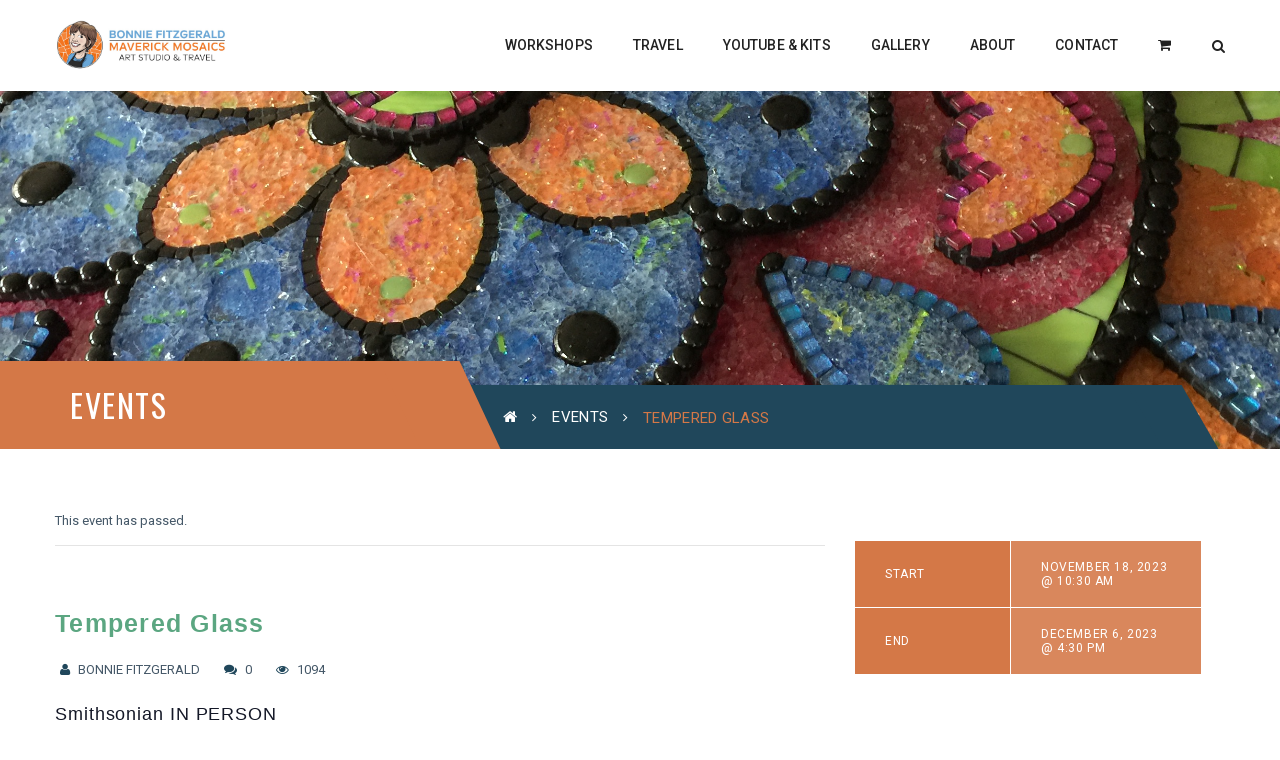

--- FILE ---
content_type: text/html; charset=UTF-8
request_url: https://maverickmosaics.com/event/tempered-glass-3/
body_size: 15147
content:
<!DOCTYPE html>
<!-- Open Html -->
<html lang="en-US">
	<!-- Open Head -->
	<head>
		<meta charset="UTF-8"/>

<meta name="viewport" content="width=device-width, initial-scale=1, maximum-scale=1">

	<meta name="apple-mobile-web-app-title" content="Maverick Mosaics">


    <link rel="apple-touch-icon" sizes="144x144" href="https://maverickmosaics.com/wp-content/uploads/2018/03/apple-icon-144x144.png">

    <link rel="apple-touch-icon" sizes="114x114" href="https://maverickmosaics.com/wp-content/uploads/2018/03/apple-icon-114x114.png">

    <link rel="apple-touch-icon" sizes="72x72" href="https://maverickmosaics.com/wp-content/uploads/2018/03/apple-icon-72x72.png">

    <link rel="apple-touch-icon" sizes="57x57" href="https://maverickmosaics.com/wp-content/uploads/2018/03/apple-icon-57x57.png">

<!--[if lt IE 9]>
<script src="https://oss.maxcdn.com/html5shiv/3.7.2/html5shiv.min.js"></script>
<script src="https://oss.maxcdn.com/respond/1.4.2/respond.min.js"></script>
<script src="http://css3-mediaqueries-js.googlecode.com/svn/trunk/css3-mediaqueries.js"></script>
<![endif]--><title>Events for January 2026 &#8211; Maverick Mosaics</title>
<link rel='stylesheet' id='tec-variables-skeleton-css' property='stylesheet' href='https://maverickmosaics.com/wp-content/plugins/event-tickets/common/build/css/variables-skeleton.css?ver=6.10.1' type='text/css' media='all' />
<link rel='stylesheet' id='tec-variables-full-css' property='stylesheet' href='https://maverickmosaics.com/wp-content/plugins/event-tickets/common/build/css/variables-full.css?ver=6.10.1' type='text/css' media='all' />
<link rel='stylesheet' id='tribe-common-skeleton-style-css' property='stylesheet' href='https://maverickmosaics.com/wp-content/plugins/event-tickets/common/build/css/common-skeleton.css?ver=6.10.1' type='text/css' media='all' />
<link rel='stylesheet' id='tribe-common-full-style-css' property='stylesheet' href='https://maverickmosaics.com/wp-content/plugins/event-tickets/common/build/css/common-full.css?ver=6.10.1' type='text/css' media='all' />
<link rel='stylesheet' id='tribe-events-views-v2-bootstrap-datepicker-styles-css' property='stylesheet' href='https://maverickmosaics.com/wp-content/plugins/the-events-calendar/vendor/bootstrap-datepicker/css/bootstrap-datepicker.standalone.min.css?ver=6.15.13' type='text/css' media='all' />
<link rel='stylesheet' id='tribe-tooltipster-css-css' property='stylesheet' href='https://maverickmosaics.com/wp-content/plugins/event-tickets/common/vendor/tooltipster/tooltipster.bundle.min.css?ver=6.10.1' type='text/css' media='all' />
<link rel='stylesheet' id='tribe-events-views-v2-skeleton-css' property='stylesheet' href='https://maverickmosaics.com/wp-content/plugins/the-events-calendar/build/css/views-skeleton.css?ver=6.15.13' type='text/css' media='all' />
<link rel='stylesheet' id='tribe-events-views-v2-full-css' property='stylesheet' href='https://maverickmosaics.com/wp-content/plugins/the-events-calendar/build/css/views-full.css?ver=6.15.13' type='text/css' media='all' />
<link rel='stylesheet' id='tribe-events-views-v2-print-css' property='stylesheet' href='https://maverickmosaics.com/wp-content/plugins/the-events-calendar/build/css/views-print.css?ver=6.15.13' type='text/css' media='print' />
<meta name='robots' content='max-image-preview:large' />
<link rel='dns-prefetch' href='//fonts.googleapis.com' />
<link rel="alternate" type="application/rss+xml" title="Maverick Mosaics &raquo; Feed" href="https://maverickmosaics.com/feed/" />
<link rel="alternate" type="application/rss+xml" title="Maverick Mosaics &raquo; Comments Feed" href="https://maverickmosaics.com/comments/feed/" />
<link rel="alternate" type="text/calendar" title="Maverick Mosaics &raquo; iCal Feed" href="https://maverickmosaics.com/events/?ical=1" />
<link rel="alternate" title="oEmbed (JSON)" type="application/json+oembed" href="https://maverickmosaics.com/wp-json/oembed/1.0/embed?url=https%3A%2F%2Fmaverickmosaics.com%2Fevent%2Ftempered-glass-3%2F" />
<link rel="alternate" title="oEmbed (XML)" type="text/xml+oembed" href="https://maverickmosaics.com/wp-json/oembed/1.0/embed?url=https%3A%2F%2Fmaverickmosaics.com%2Fevent%2Ftempered-glass-3%2F&#038;format=xml" />
<style id='wp-img-auto-sizes-contain-inline-css' type='text/css'>
img:is([sizes=auto i],[sizes^="auto," i]){contain-intrinsic-size:3000px 1500px}
/*# sourceURL=wp-img-auto-sizes-contain-inline-css */
</style>
<link rel='stylesheet' id='dashicons-css' property='stylesheet' href='https://maverickmosaics.com/wp-includes/css/dashicons.min.css?ver=6.9' type='text/css' media='all' />
<link rel='stylesheet' id='event-tickets-tickets-css-css' property='stylesheet' href='https://maverickmosaics.com/wp-content/plugins/event-tickets/build/css/tickets-v1.css?ver=5.27.3' type='text/css' media='all' />
<link rel='stylesheet' id='event-tickets-tickets-rsvp-css-css' property='stylesheet' href='https://maverickmosaics.com/wp-content/plugins/event-tickets/build/css/rsvp-v1.css?ver=5.27.3' type='text/css' media='all' />
<link rel='stylesheet' id='tribe-events-v2-single-skeleton-css' property='stylesheet' href='https://maverickmosaics.com/wp-content/plugins/the-events-calendar/build/css/tribe-events-single-skeleton.css?ver=6.15.13' type='text/css' media='all' />
<link rel='stylesheet' id='tribe-events-v2-single-skeleton-full-css' property='stylesheet' href='https://maverickmosaics.com/wp-content/plugins/the-events-calendar/build/css/tribe-events-single-full.css?ver=6.15.13' type='text/css' media='all' />
<style id='wp-emoji-styles-inline-css' type='text/css'>

	img.wp-smiley, img.emoji {
		display: inline !important;
		border: none !important;
		box-shadow: none !important;
		height: 1em !important;
		width: 1em !important;
		margin: 0 0.07em !important;
		vertical-align: -0.1em !important;
		background: none !important;
		padding: 0 !important;
	}
/*# sourceURL=wp-emoji-styles-inline-css */
</style>
<link rel='stylesheet' id='wp-block-library-css' property='stylesheet' href='https://maverickmosaics.com/wp-includes/css/dist/block-library/style.min.css?ver=6.9' type='text/css' media='all' />
<link rel='stylesheet' id='wc-blocks-style-css' property='stylesheet' href='https://maverickmosaics.com/wp-content/plugins/woocommerce/assets/client/blocks/wc-blocks.css?ver=wc-10.4.3' type='text/css' media='all' />
<style id='global-styles-inline-css' type='text/css'>
:root{--wp--preset--aspect-ratio--square: 1;--wp--preset--aspect-ratio--4-3: 4/3;--wp--preset--aspect-ratio--3-4: 3/4;--wp--preset--aspect-ratio--3-2: 3/2;--wp--preset--aspect-ratio--2-3: 2/3;--wp--preset--aspect-ratio--16-9: 16/9;--wp--preset--aspect-ratio--9-16: 9/16;--wp--preset--color--black: #000000;--wp--preset--color--cyan-bluish-gray: #abb8c3;--wp--preset--color--white: #ffffff;--wp--preset--color--pale-pink: #f78da7;--wp--preset--color--vivid-red: #cf2e2e;--wp--preset--color--luminous-vivid-orange: #ff6900;--wp--preset--color--luminous-vivid-amber: #fcb900;--wp--preset--color--light-green-cyan: #7bdcb5;--wp--preset--color--vivid-green-cyan: #00d084;--wp--preset--color--pale-cyan-blue: #8ed1fc;--wp--preset--color--vivid-cyan-blue: #0693e3;--wp--preset--color--vivid-purple: #9b51e0;--wp--preset--gradient--vivid-cyan-blue-to-vivid-purple: linear-gradient(135deg,rgb(6,147,227) 0%,rgb(155,81,224) 100%);--wp--preset--gradient--light-green-cyan-to-vivid-green-cyan: linear-gradient(135deg,rgb(122,220,180) 0%,rgb(0,208,130) 100%);--wp--preset--gradient--luminous-vivid-amber-to-luminous-vivid-orange: linear-gradient(135deg,rgb(252,185,0) 0%,rgb(255,105,0) 100%);--wp--preset--gradient--luminous-vivid-orange-to-vivid-red: linear-gradient(135deg,rgb(255,105,0) 0%,rgb(207,46,46) 100%);--wp--preset--gradient--very-light-gray-to-cyan-bluish-gray: linear-gradient(135deg,rgb(238,238,238) 0%,rgb(169,184,195) 100%);--wp--preset--gradient--cool-to-warm-spectrum: linear-gradient(135deg,rgb(74,234,220) 0%,rgb(151,120,209) 20%,rgb(207,42,186) 40%,rgb(238,44,130) 60%,rgb(251,105,98) 80%,rgb(254,248,76) 100%);--wp--preset--gradient--blush-light-purple: linear-gradient(135deg,rgb(255,206,236) 0%,rgb(152,150,240) 100%);--wp--preset--gradient--blush-bordeaux: linear-gradient(135deg,rgb(254,205,165) 0%,rgb(254,45,45) 50%,rgb(107,0,62) 100%);--wp--preset--gradient--luminous-dusk: linear-gradient(135deg,rgb(255,203,112) 0%,rgb(199,81,192) 50%,rgb(65,88,208) 100%);--wp--preset--gradient--pale-ocean: linear-gradient(135deg,rgb(255,245,203) 0%,rgb(182,227,212) 50%,rgb(51,167,181) 100%);--wp--preset--gradient--electric-grass: linear-gradient(135deg,rgb(202,248,128) 0%,rgb(113,206,126) 100%);--wp--preset--gradient--midnight: linear-gradient(135deg,rgb(2,3,129) 0%,rgb(40,116,252) 100%);--wp--preset--font-size--small: 13px;--wp--preset--font-size--medium: 20px;--wp--preset--font-size--large: 36px;--wp--preset--font-size--x-large: 42px;--wp--preset--spacing--20: 0.44rem;--wp--preset--spacing--30: 0.67rem;--wp--preset--spacing--40: 1rem;--wp--preset--spacing--50: 1.5rem;--wp--preset--spacing--60: 2.25rem;--wp--preset--spacing--70: 3.38rem;--wp--preset--spacing--80: 5.06rem;--wp--preset--shadow--natural: 6px 6px 9px rgba(0, 0, 0, 0.2);--wp--preset--shadow--deep: 12px 12px 50px rgba(0, 0, 0, 0.4);--wp--preset--shadow--sharp: 6px 6px 0px rgba(0, 0, 0, 0.2);--wp--preset--shadow--outlined: 6px 6px 0px -3px rgb(255, 255, 255), 6px 6px rgb(0, 0, 0);--wp--preset--shadow--crisp: 6px 6px 0px rgb(0, 0, 0);}:where(.is-layout-flex){gap: 0.5em;}:where(.is-layout-grid){gap: 0.5em;}body .is-layout-flex{display: flex;}.is-layout-flex{flex-wrap: wrap;align-items: center;}.is-layout-flex > :is(*, div){margin: 0;}body .is-layout-grid{display: grid;}.is-layout-grid > :is(*, div){margin: 0;}:where(.wp-block-columns.is-layout-flex){gap: 2em;}:where(.wp-block-columns.is-layout-grid){gap: 2em;}:where(.wp-block-post-template.is-layout-flex){gap: 1.25em;}:where(.wp-block-post-template.is-layout-grid){gap: 1.25em;}.has-black-color{color: var(--wp--preset--color--black) !important;}.has-cyan-bluish-gray-color{color: var(--wp--preset--color--cyan-bluish-gray) !important;}.has-white-color{color: var(--wp--preset--color--white) !important;}.has-pale-pink-color{color: var(--wp--preset--color--pale-pink) !important;}.has-vivid-red-color{color: var(--wp--preset--color--vivid-red) !important;}.has-luminous-vivid-orange-color{color: var(--wp--preset--color--luminous-vivid-orange) !important;}.has-luminous-vivid-amber-color{color: var(--wp--preset--color--luminous-vivid-amber) !important;}.has-light-green-cyan-color{color: var(--wp--preset--color--light-green-cyan) !important;}.has-vivid-green-cyan-color{color: var(--wp--preset--color--vivid-green-cyan) !important;}.has-pale-cyan-blue-color{color: var(--wp--preset--color--pale-cyan-blue) !important;}.has-vivid-cyan-blue-color{color: var(--wp--preset--color--vivid-cyan-blue) !important;}.has-vivid-purple-color{color: var(--wp--preset--color--vivid-purple) !important;}.has-black-background-color{background-color: var(--wp--preset--color--black) !important;}.has-cyan-bluish-gray-background-color{background-color: var(--wp--preset--color--cyan-bluish-gray) !important;}.has-white-background-color{background-color: var(--wp--preset--color--white) !important;}.has-pale-pink-background-color{background-color: var(--wp--preset--color--pale-pink) !important;}.has-vivid-red-background-color{background-color: var(--wp--preset--color--vivid-red) !important;}.has-luminous-vivid-orange-background-color{background-color: var(--wp--preset--color--luminous-vivid-orange) !important;}.has-luminous-vivid-amber-background-color{background-color: var(--wp--preset--color--luminous-vivid-amber) !important;}.has-light-green-cyan-background-color{background-color: var(--wp--preset--color--light-green-cyan) !important;}.has-vivid-green-cyan-background-color{background-color: var(--wp--preset--color--vivid-green-cyan) !important;}.has-pale-cyan-blue-background-color{background-color: var(--wp--preset--color--pale-cyan-blue) !important;}.has-vivid-cyan-blue-background-color{background-color: var(--wp--preset--color--vivid-cyan-blue) !important;}.has-vivid-purple-background-color{background-color: var(--wp--preset--color--vivid-purple) !important;}.has-black-border-color{border-color: var(--wp--preset--color--black) !important;}.has-cyan-bluish-gray-border-color{border-color: var(--wp--preset--color--cyan-bluish-gray) !important;}.has-white-border-color{border-color: var(--wp--preset--color--white) !important;}.has-pale-pink-border-color{border-color: var(--wp--preset--color--pale-pink) !important;}.has-vivid-red-border-color{border-color: var(--wp--preset--color--vivid-red) !important;}.has-luminous-vivid-orange-border-color{border-color: var(--wp--preset--color--luminous-vivid-orange) !important;}.has-luminous-vivid-amber-border-color{border-color: var(--wp--preset--color--luminous-vivid-amber) !important;}.has-light-green-cyan-border-color{border-color: var(--wp--preset--color--light-green-cyan) !important;}.has-vivid-green-cyan-border-color{border-color: var(--wp--preset--color--vivid-green-cyan) !important;}.has-pale-cyan-blue-border-color{border-color: var(--wp--preset--color--pale-cyan-blue) !important;}.has-vivid-cyan-blue-border-color{border-color: var(--wp--preset--color--vivid-cyan-blue) !important;}.has-vivid-purple-border-color{border-color: var(--wp--preset--color--vivid-purple) !important;}.has-vivid-cyan-blue-to-vivid-purple-gradient-background{background: var(--wp--preset--gradient--vivid-cyan-blue-to-vivid-purple) !important;}.has-light-green-cyan-to-vivid-green-cyan-gradient-background{background: var(--wp--preset--gradient--light-green-cyan-to-vivid-green-cyan) !important;}.has-luminous-vivid-amber-to-luminous-vivid-orange-gradient-background{background: var(--wp--preset--gradient--luminous-vivid-amber-to-luminous-vivid-orange) !important;}.has-luminous-vivid-orange-to-vivid-red-gradient-background{background: var(--wp--preset--gradient--luminous-vivid-orange-to-vivid-red) !important;}.has-very-light-gray-to-cyan-bluish-gray-gradient-background{background: var(--wp--preset--gradient--very-light-gray-to-cyan-bluish-gray) !important;}.has-cool-to-warm-spectrum-gradient-background{background: var(--wp--preset--gradient--cool-to-warm-spectrum) !important;}.has-blush-light-purple-gradient-background{background: var(--wp--preset--gradient--blush-light-purple) !important;}.has-blush-bordeaux-gradient-background{background: var(--wp--preset--gradient--blush-bordeaux) !important;}.has-luminous-dusk-gradient-background{background: var(--wp--preset--gradient--luminous-dusk) !important;}.has-pale-ocean-gradient-background{background: var(--wp--preset--gradient--pale-ocean) !important;}.has-electric-grass-gradient-background{background: var(--wp--preset--gradient--electric-grass) !important;}.has-midnight-gradient-background{background: var(--wp--preset--gradient--midnight) !important;}.has-small-font-size{font-size: var(--wp--preset--font-size--small) !important;}.has-medium-font-size{font-size: var(--wp--preset--font-size--medium) !important;}.has-large-font-size{font-size: var(--wp--preset--font-size--large) !important;}.has-x-large-font-size{font-size: var(--wp--preset--font-size--x-large) !important;}
/*# sourceURL=global-styles-inline-css */
</style>

<style id='classic-theme-styles-inline-css' type='text/css'>
/*! This file is auto-generated */
.wp-block-button__link{color:#fff;background-color:#32373c;border-radius:9999px;box-shadow:none;text-decoration:none;padding:calc(.667em + 2px) calc(1.333em + 2px);font-size:1.125em}.wp-block-file__button{background:#32373c;color:#fff;text-decoration:none}
/*# sourceURL=/wp-includes/css/classic-themes.min.css */
</style>
<link rel='stylesheet' id='contact-form-7-css' property='stylesheet' href='https://maverickmosaics.com/wp-content/plugins/contact-form-7/includes/css/styles.css?ver=6.1.4' type='text/css' media='all' />
<link rel='stylesheet' id='rs-plugin-settings-css' property='stylesheet' href='https://maverickmosaics.com/wp-content/plugins/revslider/public/assets/css/settings.css?ver=5.4.1' type='text/css' media='all' />
<style id='rs-plugin-settings-inline-css' type='text/css'>
#rs-demo-id {}
/*# sourceURL=rs-plugin-settings-inline-css */
</style>
<link rel='stylesheet' id='woocommerce-layout-css' property='stylesheet' href='https://maverickmosaics.com/wp-content/plugins/woocommerce/assets/css/woocommerce-layout.css?ver=10.4.3' type='text/css' media='all' />
<link rel='stylesheet' id='woocommerce-smallscreen-css' property='stylesheet' href='https://maverickmosaics.com/wp-content/plugins/woocommerce/assets/css/woocommerce-smallscreen.css?ver=10.4.3' type='text/css' media='only screen and (max-width: 768px)' />
<link rel='stylesheet' id='woocommerce-general-css' property='stylesheet' href='https://maverickmosaics.com/wp-content/plugins/woocommerce/assets/css/woocommerce.css?ver=10.4.3' type='text/css' media='all' />
<style id='woocommerce-inline-inline-css' type='text/css'>
.woocommerce form .form-row .required { visibility: visible; }
/*# sourceURL=woocommerce-inline-inline-css */
</style>
<link rel='stylesheet' id='xmenu-menu-amination-css' property='stylesheet' href='https://maverickmosaics.com/wp-content/themes/academia/g5plus-framework/xmenu/assets/css/amination.css?ver=6.9' type='text/css' media='all' />
<link rel='stylesheet' id='heateor_sss_frontend_css-css' property='stylesheet' href='https://maverickmosaics.com/wp-content/plugins/sassy-social-share/public/css/sassy-social-share-public.css?ver=3.3.79' type='text/css' media='all' />
<style id='heateor_sss_frontend_css-inline-css' type='text/css'>
.heateor_sss_button_instagram span.heateor_sss_svg,a.heateor_sss_instagram span.heateor_sss_svg{background:radial-gradient(circle at 30% 107%,#fdf497 0,#fdf497 5%,#fd5949 45%,#d6249f 60%,#285aeb 90%)}.heateor_sss_horizontal_sharing .heateor_sss_svg,.heateor_sss_standard_follow_icons_container .heateor_sss_svg{color:#fff;border-width:0px;border-style:solid;border-color:transparent}.heateor_sss_horizontal_sharing .heateorSssTCBackground{color:#666}.heateor_sss_horizontal_sharing span.heateor_sss_svg:hover,.heateor_sss_standard_follow_icons_container span.heateor_sss_svg:hover{border-color:transparent;}.heateor_sss_vertical_sharing span.heateor_sss_svg,.heateor_sss_floating_follow_icons_container span.heateor_sss_svg{color:#fff;border-width:0px;border-style:solid;border-color:transparent;}.heateor_sss_vertical_sharing .heateorSssTCBackground{color:#666;}.heateor_sss_vertical_sharing span.heateor_sss_svg:hover,.heateor_sss_floating_follow_icons_container span.heateor_sss_svg:hover{border-color:transparent;}@media screen and (max-width:783px) {.heateor_sss_vertical_sharing{display:none!important}}
/*# sourceURL=heateor_sss_frontend_css-inline-css */
</style>
<link rel='stylesheet' id='event-tickets-rsvp-css' property='stylesheet' href='https://maverickmosaics.com/wp-content/plugins/event-tickets/build/css/rsvp.css?ver=5.27.3' type='text/css' media='all' />
<link rel='stylesheet' id='font-awesome-css' property='stylesheet' href='https://maverickmosaics.com/wp-content/themes/academia/assets/plugins/fonts-awesome/css/font-awesome.min.css?ver=6.9' type='text/css' media='all' />
<link rel='stylesheet' id='font-awesome-animation-css' property='stylesheet' href='https://maverickmosaics.com/wp-content/themes/academia/assets/plugins/fonts-awesome/css/font-awesome-animation.min.css?ver=6.9' type='text/css' media='all' />
<link rel='stylesheet' id='bootstrap-css' property='stylesheet' href='https://maverickmosaics.com/wp-content/themes/academia/assets/plugins/bootstrap/css/bootstrap.min.css?ver=6.9' type='text/css' media='all' />
<link rel='stylesheet' id='owl-carousel-css' property='stylesheet' href='https://maverickmosaics.com/wp-content/themes/academia/assets/plugins/owl-carousel/assets/owl.carousel.min.css?ver=6.9' type='text/css' media='all' />
<link rel='stylesheet' id='prettyPhoto-css' property='stylesheet' href='https://maverickmosaics.com/wp-content/themes/academia/assets/plugins/prettyPhoto/css/prettyPhoto.min.css?ver=6.9' type='text/css' media='all' />
<link rel='stylesheet' id='peffect-scrollbar-css' property='stylesheet' href='https://maverickmosaics.com/wp-content/themes/academia/assets/plugins/perfect-scrollbar/css/perfect-scrollbar.min.css?ver=6.9' type='text/css' media='all' />
<link rel='stylesheet' id='slick-css' property='stylesheet' href='https://maverickmosaics.com/wp-content/themes/academia/assets/plugins/slick/css/slick.min.css?ver=6.9' type='text/css' media='all' />
<link rel='stylesheet' id='g5plus_framework_style-css' property='stylesheet' href='https://maverickmosaics.com/wp-content/themes/academia/style.min.css?ver=6.9' type='text/css' media='all' />
<link rel='stylesheet' id='redux-google-fonts-g5plus_academia_options-css' property='stylesheet' href='https://fonts.googleapis.com/css?family=Roboto%3A100%2C300%2C400%2C500%2C700%2C900%2C100italic%2C300italic%2C400italic%2C500italic%2C700italic%2C900italic%7COswald%3A300%2C400%2C700&#038;ver=1735868581' type='text/css' media='all' />
<link rel='stylesheet' id='child-style-css' property='stylesheet' href='https://maverickmosaics.com/wp-content/themes/academia-child/style.css?ver=6.9' type='text/css' media='all' />
<script type="text/javascript" src="https://maverickmosaics.com/wp-includes/js/jquery/jquery.min.js?ver=3.7.1" id="jquery-core-js"></script>
<script type="text/javascript" src="https://maverickmosaics.com/wp-includes/js/jquery/jquery-migrate.min.js?ver=3.4.1" id="jquery-migrate-js"></script>
<script type="text/javascript" src="https://maverickmosaics.com/wp-content/plugins/event-tickets/common/build/js/tribe-common.js?ver=9c44e11f3503a33e9540" id="tribe-common-js"></script>
<script type="text/javascript" src="https://maverickmosaics.com/wp-content/plugins/the-events-calendar/build/js/views/breakpoints.js?ver=4208de2df2852e0b91ec" id="tribe-events-views-v2-breakpoints-js"></script>
<script type="text/javascript" src="https://maverickmosaics.com/wp-content/plugins/revslider/public/assets/js/jquery.themepunch.tools.min.js?ver=5.4.1" id="tp-tools-js"></script>
<script type="text/javascript" src="https://maverickmosaics.com/wp-content/plugins/revslider/public/assets/js/jquery.themepunch.revolution.min.js?ver=5.4.1" id="revmin-js"></script>
<script type="text/javascript" src="https://maverickmosaics.com/wp-content/plugins/woocommerce/assets/js/jquery-blockui/jquery.blockUI.min.js?ver=2.7.0-wc.10.4.3" id="wc-jquery-blockui-js" data-wp-strategy="defer"></script>
<script type="text/javascript" id="wc-add-to-cart-js-extra">
/* <![CDATA[ */
var wc_add_to_cart_params = {"ajax_url":"/wp-admin/admin-ajax.php","wc_ajax_url":"/?wc-ajax=%%endpoint%%","i18n_view_cart":"View cart","cart_url":null,"is_cart":"","cart_redirect_after_add":"no"};
//# sourceURL=wc-add-to-cart-js-extra
/* ]]> */
</script>
<script type="text/javascript" src="https://maverickmosaics.com/wp-content/plugins/woocommerce/assets/js/frontend/add-to-cart.min.js?ver=10.4.3" id="wc-add-to-cart-js" data-wp-strategy="defer"></script>
<script type="text/javascript" src="https://maverickmosaics.com/wp-content/plugins/woocommerce/assets/js/js-cookie/js.cookie.min.js?ver=2.1.4-wc.10.4.3" id="wc-js-cookie-js" defer="defer" data-wp-strategy="defer"></script>
<script type="text/javascript" id="woocommerce-js-extra">
/* <![CDATA[ */
var woocommerce_params = {"ajax_url":"/wp-admin/admin-ajax.php","wc_ajax_url":"/?wc-ajax=%%endpoint%%","i18n_password_show":"Show password","i18n_password_hide":"Hide password"};
//# sourceURL=woocommerce-js-extra
/* ]]> */
</script>
<script type="text/javascript" src="https://maverickmosaics.com/wp-content/plugins/woocommerce/assets/js/frontend/woocommerce.min.js?ver=10.4.3" id="woocommerce-js" defer="defer" data-wp-strategy="defer"></script>
<script type="text/javascript" src="https://maverickmosaics.com/wp-content/plugins/js_composer/assets/js/vendors/woocommerce-add-to-cart.js?ver=7.9" id="vc_woocommerce-add-to-cart-js-js"></script>
<script></script><link rel="https://api.w.org/" href="https://maverickmosaics.com/wp-json/" /><link rel="alternate" title="JSON" type="application/json" href="https://maverickmosaics.com/wp-json/wp/v2/tribe_events/3828" /><link rel="EditURI" type="application/rsd+xml" title="RSD" href="https://maverickmosaics.com/xmlrpc.php?rsd" />
<link rel="canonical" href="https://maverickmosaics.com/event/tempered-glass-3/" />
<link rel='shortlink' href='https://maverickmosaics.com/?p=3828' />
<meta name="et-api-version" content="v1"><meta name="et-api-origin" content="https://maverickmosaics.com"><link rel="https://theeventscalendar.com/" href="https://maverickmosaics.com/wp-json/tribe/tickets/v1/" /><meta name="tec-api-version" content="v1"><meta name="tec-api-origin" content="https://maverickmosaics.com"><link rel="alternate" href="https://maverickmosaics.com/wp-json/tribe/events/v1/events/3828" /><style id="g5plus_custom_style" type="text/css"></style><style type="text/css">
                     @media screen and (min-width: 992px){
.x-sub-menu-standard a.x-menu-a-text>span.x-menu-text, .x-sub-menu-standard a.x-menu-a-text>i.x-menu-icon {
      text-transform: uppercase;
    font-size: 13px;
}
}                </style>	<noscript><style>.woocommerce-product-gallery{ opacity: 1 !important; }</style></noscript>
	<meta name="generator" content="Powered by WPBakery Page Builder - drag and drop page builder for WordPress."/>
<style type="text/css" id="custom-background-css">
body.custom-background { background-image: url("https://maverickmosaics.com/wp-content/uploads/2020/11/cropped-Flower_complete.jpg"); background-position: left top; background-size: auto; background-repeat: repeat; background-attachment: scroll; }
</style>
	<script type="application/ld+json">
[{"@context":"http://schema.org","@type":"Event","name":"Tempered Glass","description":"&lt;p&gt;Smithsonian IN PERSON 10:30-4:30&lt;/p&gt;\\n","url":"https://maverickmosaics.com/event/tempered-glass-3/","eventAttendanceMode":"https://schema.org/OfflineEventAttendanceMode","eventStatus":"https://schema.org/EventScheduled","startDate":"2023-11-18T10:30:00+00:00","endDate":"2023-12-06T16:30:00+00:00","performer":"Organization"}]
</script><meta name="generator" content="Powered by Slider Revolution 5.4.1 - responsive, Mobile-Friendly Slider Plugin for WordPress with comfortable drag and drop interface." />
<link rel="icon" href="https://maverickmosaics.com/wp-content/uploads/2025/03/cropped-BONNIE-LOGO-CARTOON-CIRCLE-2024-32x32.jpg" sizes="32x32" />
<link rel="icon" href="https://maverickmosaics.com/wp-content/uploads/2025/03/cropped-BONNIE-LOGO-CARTOON-CIRCLE-2024-192x192.jpg" sizes="192x192" />
<link rel="apple-touch-icon" href="https://maverickmosaics.com/wp-content/uploads/2025/03/cropped-BONNIE-LOGO-CARTOON-CIRCLE-2024-180x180.jpg" />
<meta name="msapplication-TileImage" content="https://maverickmosaics.com/wp-content/uploads/2025/03/cropped-BONNIE-LOGO-CARTOON-CIRCLE-2024-270x270.jpg" />
<link rel="stylesheet" type="text/css" media="all" href="https://maverickmosaics.com/?custom-page=header-custom-css&amp;current_page_id=3828"/><style type="text/css" title="dynamic-css" class="options-output">body{background-repeat:no-repeat;background-size:cover;background-attachment:fixed;background-position:center center;}.site-loading{background-color:#ffffff;}body{font-family:Roboto;line-height:24px;font-weight:400;font-style:normal;font-size:13px;}h1{font-family:Oswald;line-height:48px;font-weight:700;font-style:normal;font-size:36px;}h2{font-family:Oswald;line-height:39px;font-weight:700;font-style:normal;font-size:29px;}h3{font-family:Oswald;line-height:29px;font-weight:400;font-style:normal;font-size:22px;}h4{font-family:Oswald;line-height:23px;font-weight:400;font-style:normal;font-size:17px;}h5{font-family:Oswald;line-height:17px;font-weight:400;font-style:normal;font-size:13px;}h6{font-family:Oswald;line-height:15px;font-weight:400;font-style:normal;font-size:11px;}{font-family:Oswald;}{font-family:Roboto;}{font-family:Oswald;}</style><noscript><style> .wpb_animate_when_almost_visible { opacity: 1; }</style></noscript>	</head>
	<!-- Close Head -->
	<body class="wp-singular tribe_events-template-default single single-tribe_events postid-3828 custom-background wp-theme-academia wp-child-theme-academia-child theme-academia woocommerce-no-js tribe-events-page-template tribe-no-js footer-static header-1 chrome woocommerce wpb-js-composer js-comp-ver-7.9 vc_responsive events-single tribe-events-style-full tribe-events-style-theme tribe-theme-academia" data-responsive="991" data-header="header-1">

				<!-- Open Wrapper -->
		<div id="wrapper">

		<header id="main-header-wrapper" class="main-header">
					<div class="header-nav-wrapper header-1 header-sticky">
	<div class="container">
		<div class="header-container clearfix">
			<div class="header-logo">
	<a href="https://maverickmosaics.com/" title="Maverick Mosaics - Creating beautiful art and unique learning experiences.">
		<img class="has-retina"  src="https://maverickmosaics.com/wp-content/uploads/2025/01/BONNIE-NEW-LOGO-LAYOUTS-4-scaled.jpeg" alt="Maverick Mosaics - Creating beautiful art and unique learning experiences." />
					<img class="retina-logo"  src="https://maverickmosaics.com/wp-content/uploads/2025/01/BONNIE-NEW-LOGO-LAYOUTS-4-scaled.jpeg" alt="Maverick Mosaics - Creating beautiful art and unique learning experiences."/>
			</a>
</div>
			<div class="header-nav-right">
									<div id="primary-menu" class="menu-wrapper">
						<ul id="main-menu" class="main-menu sub-menu-dark x-nav-menu x-nav-menu_main-menu x-animate-sign-flip"><li id="menu-item-1420" class="menu-item menu-item-type-post_type menu-item-object-page menu-item-has-children x-menu-item x-item-menu-standard"><a href="https://maverickmosaics.com/workshops/" class="x-menu-a-text"><span class="x-menu-text">Workshops</span><b class="x-caret"></b></a>			<ul class="x-sub-menu x-sub-menu-standard x-list-style-none">
		<li id="menu-item-1616" class="menu-item menu-item-type-post_type menu-item-object-page x-menu-item x-item-menu-standard"><a href="https://maverickmosaics.com/workshops/" class="x-menu-a-text"><span class="x-menu-text">Browse Workshops</span></a></li><li id="menu-item-1732" class="menu-item menu-item-type-post_type menu-item-object-page x-menu-item x-item-menu-standard"><a href="https://maverickmosaics.com/workshop-cancellation-policy/" class="x-menu-a-text"><span class="x-menu-text">Workshop Cancellation &#038; Studio Policies</span></a></li><li id="menu-item-1450" class="menu-item menu-item-type-post_type menu-item-object-page x-menu-item x-item-menu-standard"><a href="https://maverickmosaics.com/workshops/how-to-register/" class="x-menu-a-text"><span class="x-menu-text">Registering for a Workshop</span></a></li><li id="menu-item-1451" class="menu-item menu-item-type-post_type menu-item-object-page x-menu-item x-item-menu-standard"><a href="https://maverickmosaics.com/workshops/workshop-schedules/" class="x-menu-a-text"><span class="x-menu-text">Workshop Schedules</span></a></li></ul></li><li id="menu-item-1702" class="menu-item menu-item-type-post_type menu-item-object-page x-menu-item x-item-menu-standard"><a href="https://maverickmosaics.com/artful-travel/" class="x-menu-a-text"><span class="x-menu-text">Travel</span></a></li><li id="menu-item-4021" class="menu-item menu-item-type-post_type menu-item-object-page x-menu-item x-item-menu-standard"><a href="https://maverickmosaics.com/pre-recorded-online-learning/" class="x-menu-a-text"><span class="x-menu-text">YouTube &#038; Kits</span></a></li><li id="menu-item-1414" class="menu-item menu-item-type-post_type menu-item-object-page menu-item-has-children x-menu-item x-item-menu-standard"><a href="https://maverickmosaics.com/galleries/" class="x-menu-a-text"><span class="x-menu-text">Gallery</span><b class="x-caret"></b></a>			<ul class="x-sub-menu x-sub-menu-standard x-list-style-none">
		<li id="menu-item-1418" class="menu-item menu-item-type-post_type menu-item-object-page x-menu-item x-item-menu-standard"><a href="https://maverickmosaics.com/galleries/architectural-art/" class="x-menu-a-text"><span class="x-menu-text">Architectural Art</span></a></li><li id="menu-item-1415" class="menu-item menu-item-type-post_type menu-item-object-page x-menu-item x-item-menu-standard"><a href="https://maverickmosaics.com/galleries/installation-videos/" class="x-menu-a-text"><span class="x-menu-text">Installation Videos</span></a></li><li id="menu-item-1416" class="menu-item menu-item-type-post_type menu-item-object-page x-menu-item x-item-menu-standard"><a href="https://maverickmosaics.com/galleries/fine-art/" class="x-menu-a-text"><span class="x-menu-text">Fine Art Gallery</span></a></li><li id="menu-item-1417" class="menu-item menu-item-type-post_type menu-item-object-page x-menu-item x-item-menu-standard"><a href="https://maverickmosaics.com/galleries/legacy-projects/" class="x-menu-a-text"><span class="x-menu-text">Legacy Projects</span></a></li><li id="menu-item-1480" class="menu-item menu-item-type-post_type menu-item-object-page x-menu-item x-item-menu-standard"><a href="https://maverickmosaics.com/about-us/guidelines-to-commission-custom-art/" class="x-menu-a-text"><span class="x-menu-text">Guidelines to Commission Custom Art</span></a></li></ul></li><li id="menu-item-1447" class="menu-item menu-item-type-post_type menu-item-object-page menu-item-has-children x-menu-item x-item-menu-standard"><a href="https://maverickmosaics.com/about-us/" class="x-menu-a-text"><span class="x-menu-text">About</span><b class="x-caret"></b></a>			<ul class="x-sub-menu x-sub-menu-standard x-list-style-none">
		<li id="menu-item-1857" class="menu-item menu-item-type-post_type menu-item-object-page x-menu-item x-item-menu-standard"><a href="https://maverickmosaics.com/about-us/" class="x-menu-a-text"><span class="x-menu-text">Maverick Mosaics</span></a></li><li id="menu-item-2108" class="menu-item menu-item-type-post_type menu-item-object-page x-menu-item x-item-menu-standard"><a href="https://maverickmosaics.com/about-us/testimonials/" class="x-menu-a-text"><span class="x-menu-text">Testimonials</span></a></li><li id="menu-item-4216" class="menu-item menu-item-type-post_type menu-item-object-page x-menu-item x-item-menu-standard"><a href="https://maverickmosaics.com/about-us/pinchpals/" class="x-menu-a-text"><span class="x-menu-text">PinchPals</span></a></li><li id="menu-item-3212" class="menu-item menu-item-type-post_type menu-item-object-page x-menu-item x-item-menu-standard"><a href="https://maverickmosaics.com/about-us/podcast/" class="x-menu-a-text"><span class="x-menu-text">Podcast</span></a></li></ul></li><li id="menu-item-1226" class="menu-item menu-item-type-post_type menu-item-object-page x-menu-item x-item-menu-standard"><a href="https://maverickmosaics.com/contact-us/" class="x-menu-a-text"><span class="x-menu-text">Contact</span></a></li></ul>					</div>
									<div class="header-customize header-customize-nav">
		<div class="shopping-cart-wrapper header-customize-item no-price style-default">
			<div class="widget_shopping_cart_content">
			<div class="widget_shopping_cart_icon">
	<i class="fa fa-shopping-cart"></i>
	<span class="total">0</span>
</div>
<div class="cart_list_wrapper ">
	<ul class="cart_list product_list_widget ">
					<li class="empty">
				<h4>An empty cart</h4>
				<p>You have no item in your shopping cart</p>
			</li>
		
	</ul><!-- end product list -->

	
	</div>		</div>
	</div><div class="search-button-wrapper header-customize-item style-default">
	<a class="icon-search-menu" href="#" data-search-type="standard"><i class="fa fa-search"></i></a>
</div>	</div>
			</div>
		</div>
	</div>
</div>	</header><header id="mobile-header-wrapper" class="mobile-header header-mobile-1">
		<div class="header-container-wrapper header-mobile-sticky">
	<div class="container header-mobile-container">
		<div class="header-mobile-inner">
			<div class="toggle-icon-wrapper toggle-mobile-menu" data-ref="nav-menu-mobile" data-drop-type="fly">
				<div class="toggle-icon"> <span></span></div>
			</div>
			<div class="header-customize">
									<div class="search-button-wrapper header-customize-item">
	<a class="icon-search-menu" href="#" data-search-type="standard"><i class="fa fa-search"></i></a>
</div>													<div class="shopping-cart-wrapper header-customize-item no-price style-default">
			<div class="widget_shopping_cart_content">
			<div class="widget_shopping_cart_icon">
	<i class="fa fa-shopping-cart"></i>
	<span class="total">0</span>
</div>
<div class="cart_list_wrapper ">
	<ul class="cart_list product_list_widget ">
					<li class="empty">
				<h4>An empty cart</h4>
				<p>You have no item in your shopping cart</p>
			</li>
		
	</ul><!-- end product list -->

	
	</div>		</div>
	</div>							</div>
			<div class="header-logo-mobile">
	<a href="https://maverickmosaics.com/" title="Maverick Mosaics - Creating beautiful art and unique learning experiences.">
		<img class="has-retina"  src="https://maverickmosaics.com/wp-content/uploads/2025/01/BONNIE-NEW-LOGO-LAYOUTS-4-scaled.jpeg" alt="Maverick Mosaics - Creating beautiful art and unique learning experiences." />
					<img class="retina-logo"  src="https://maverickmosaics.com/wp-content/uploads/2025/01/BONNIE-NEW-LOGO-LAYOUTS-4-scaled.jpeg" alt="Maverick Mosaics - Creating beautiful art and unique learning experiences." />
			</a>
</div>		</div>
		<div id="nav-menu-mobile" class="header-mobile-nav menu-drop-fly">
			<form class="search-form-menu-mobile"  method="get" action="https://maverickmosaics.com/">
			<input type="text" name="s" placeholder="Search...">
			<button type="submit"><i class="fa fa-search"></i></button>
		</form>
					<ul id="menu-main-menu" class="nav-menu-mobile x-nav-menu x-nav-menu_main-menu x-animate-sign-flip"><li id="menu-item-mobile-1420" class="menu-item menu-item-type-post_type menu-item-object-page menu-item-has-children x-menu-item x-item-menu-standard"><a href="https://maverickmosaics.com/workshops/" class="x-menu-a-text"><span class="x-menu-text">Workshops</span><b class="x-caret"></b></a>			<ul class="x-sub-menu x-sub-menu-standard x-list-style-none">
		<li id="menu-item-mobile-1616" class="menu-item menu-item-type-post_type menu-item-object-page x-menu-item x-item-menu-standard"><a href="https://maverickmosaics.com/workshops/" class="x-menu-a-text"><span class="x-menu-text">Browse Workshops</span></a></li><li id="menu-item-mobile-1732" class="menu-item menu-item-type-post_type menu-item-object-page x-menu-item x-item-menu-standard"><a href="https://maverickmosaics.com/workshop-cancellation-policy/" class="x-menu-a-text"><span class="x-menu-text">Workshop Cancellation &#038; Studio Policies</span></a></li><li id="menu-item-mobile-1450" class="menu-item menu-item-type-post_type menu-item-object-page x-menu-item x-item-menu-standard"><a href="https://maverickmosaics.com/workshops/how-to-register/" class="x-menu-a-text"><span class="x-menu-text">Registering for a Workshop</span></a></li><li id="menu-item-mobile-1451" class="menu-item menu-item-type-post_type menu-item-object-page x-menu-item x-item-menu-standard"><a href="https://maverickmosaics.com/workshops/workshop-schedules/" class="x-menu-a-text"><span class="x-menu-text">Workshop Schedules</span></a></li></ul></li><li id="menu-item-mobile-1702" class="menu-item menu-item-type-post_type menu-item-object-page x-menu-item x-item-menu-standard"><a href="https://maverickmosaics.com/artful-travel/" class="x-menu-a-text"><span class="x-menu-text">Travel</span></a></li><li id="menu-item-mobile-4021" class="menu-item menu-item-type-post_type menu-item-object-page x-menu-item x-item-menu-standard"><a href="https://maverickmosaics.com/pre-recorded-online-learning/" class="x-menu-a-text"><span class="x-menu-text">YouTube &#038; Kits</span></a></li><li id="menu-item-mobile-1414" class="menu-item menu-item-type-post_type menu-item-object-page menu-item-has-children x-menu-item x-item-menu-standard"><a href="https://maverickmosaics.com/galleries/" class="x-menu-a-text"><span class="x-menu-text">Gallery</span><b class="x-caret"></b></a>			<ul class="x-sub-menu x-sub-menu-standard x-list-style-none">
		<li id="menu-item-mobile-1418" class="menu-item menu-item-type-post_type menu-item-object-page x-menu-item x-item-menu-standard"><a href="https://maverickmosaics.com/galleries/architectural-art/" class="x-menu-a-text"><span class="x-menu-text">Architectural Art</span></a></li><li id="menu-item-mobile-1415" class="menu-item menu-item-type-post_type menu-item-object-page x-menu-item x-item-menu-standard"><a href="https://maverickmosaics.com/galleries/installation-videos/" class="x-menu-a-text"><span class="x-menu-text">Installation Videos</span></a></li><li id="menu-item-mobile-1416" class="menu-item menu-item-type-post_type menu-item-object-page x-menu-item x-item-menu-standard"><a href="https://maverickmosaics.com/galleries/fine-art/" class="x-menu-a-text"><span class="x-menu-text">Fine Art Gallery</span></a></li><li id="menu-item-mobile-1417" class="menu-item menu-item-type-post_type menu-item-object-page x-menu-item x-item-menu-standard"><a href="https://maverickmosaics.com/galleries/legacy-projects/" class="x-menu-a-text"><span class="x-menu-text">Legacy Projects</span></a></li><li id="menu-item-mobile-1480" class="menu-item menu-item-type-post_type menu-item-object-page x-menu-item x-item-menu-standard"><a href="https://maverickmosaics.com/about-us/guidelines-to-commission-custom-art/" class="x-menu-a-text"><span class="x-menu-text">Guidelines to Commission Custom Art</span></a></li></ul></li><li id="menu-item-mobile-1447" class="menu-item menu-item-type-post_type menu-item-object-page menu-item-has-children x-menu-item x-item-menu-standard"><a href="https://maverickmosaics.com/about-us/" class="x-menu-a-text"><span class="x-menu-text">About</span><b class="x-caret"></b></a>			<ul class="x-sub-menu x-sub-menu-standard x-list-style-none">
		<li id="menu-item-mobile-1857" class="menu-item menu-item-type-post_type menu-item-object-page x-menu-item x-item-menu-standard"><a href="https://maverickmosaics.com/about-us/" class="x-menu-a-text"><span class="x-menu-text">Maverick Mosaics</span></a></li><li id="menu-item-mobile-2108" class="menu-item menu-item-type-post_type menu-item-object-page x-menu-item x-item-menu-standard"><a href="https://maverickmosaics.com/about-us/testimonials/" class="x-menu-a-text"><span class="x-menu-text">Testimonials</span></a></li><li id="menu-item-mobile-4216" class="menu-item menu-item-type-post_type menu-item-object-page x-menu-item x-item-menu-standard"><a href="https://maverickmosaics.com/about-us/pinchpals/" class="x-menu-a-text"><span class="x-menu-text">PinchPals</span></a></li><li id="menu-item-mobile-3212" class="menu-item menu-item-type-post_type menu-item-object-page x-menu-item x-item-menu-standard"><a href="https://maverickmosaics.com/about-us/podcast/" class="x-menu-a-text"><span class="x-menu-text">Podcast</span></a></li></ul></li><li id="menu-item-mobile-1226" class="menu-item menu-item-type-post_type menu-item-object-page x-menu-item x-item-menu-standard"><a href="https://maverickmosaics.com/contact-us/" class="x-menu-a-text"><span class="x-menu-text">Contact</span></a></li></ul>	
	</div>
	<div class="main-menu-overlay"></div>
	</div>
</div></header>	<div id="search_popup_wrapper" class="dialog">
		<div class="dialog__overlay"></div>
		<div class="dialog__content">
			<div class="morph-shape">
				<svg xmlns="http://www.w3.org/2000/svg" width="100%" height="100%" viewBox="0 0 520 280"
				     preserveAspectRatio="none">
					<rect x="3" y="3" fill="none" width="516" height="276"/>
				</svg>
			</div>
			<div class="dialog-inner">
				<h2>Enter your keyword</h2>
				<form  method="get" action="https://maverickmosaics.com/" class="search-popup-inner">
					<input type="text" name="s" placeholder="Search...">
					<button type="submit">Search</button>
				</form>
				<div><button class="action" data-dialog-close="close" type="button"><i class="fa fa-close"></i></button></div>
			</div>
		</div>
	</div>

			<!-- Open Wrapper Content -->
			<div id="wrapper-content" class="clearfix">

			<div class="tribe-events-before-html"></div><section id="page-title" class="single-event-title-wrap single-event-title-margin" >
                        <div data-stellar-background-image="https://maverickmosaics.com/wp-content/uploads/2018/01/IMG_8697.jpg" data-stellar-background-position="center" data-stellar-background-ratio="0.5" class="page-title-parallax" style="background-image: url('https://maverickmosaics.com/wp-content/uploads/2018/01/IMG_8697.jpg');background-position:center center;"></div>
                 <div class="container">
        <div class="single-event-title-inner pt-bottom" >
            <div class="m-title">
                                                            <h2 class="p-font">Events</h2>
                                                                </div>
            <div class="breadcrumbs-wrap">
                <div class="breadcrumbs-inner text-left">
                    	<ul class="breadcrumbs"><li><a href="https://maverickmosaics.com/" class="home"><i class="fa fa-home"></i></a></li><li><a href="https://maverickmosaics.com/events/" title="Events">Events</a></li><li><span><h1>Tempered Glass</h1></span></li></ul>                </div>
            </div>
        </div>
    </div>
</section>


	<main  class="single-event-wrap has-sidebar">
				<div class="container clearfix">
									<div class="row clearfix">
												<div class="col-md-8 col-sm-12 mg-bottom-60">
					<div class="single-post-inner">
						<!-- Notices -->
						<div class="tribe-events-notices"><ul><li>This event has passed.</li></ul></div>						<!-- #tribe-events-header -->

													<div id="post-3828" class="post-3828 tribe_events type-tribe_events status-publish hentry">
								<!-- Event featured image, but exclude link -->
																<h4 class="tribe-events-single-event-title mg-top-60 fs-25 heading-color">Tempered Glass</h4>								<span class="event-author">Bonnie Fitzgerald</span>
								<span class="event-comment">0</span>
																	<span class="event-view">1094</span>
																<!-- Event content -->
																<div class="tribe-events-single-event-description tribe-events-content">
									<p>Smithsonian IN PERSON</p>
<p>10:30-4:30</p>
									<div class="single-event-tag">
																			</div>
								</div>
								<!-- .tribe-events-single-event-description -->
								<div class="tribe-events tribe-common">
	<div class="tribe-events-c-subscribe-dropdown__container">
		<div class="tribe-events-c-subscribe-dropdown">
			<div class="tribe-common-c-btn-border tribe-events-c-subscribe-dropdown__button">
				<svg
	 class="tribe-common-c-svgicon tribe-common-c-svgicon--cal-export tribe-events-c-subscribe-dropdown__export-icon" 	aria-hidden="true"
	viewBox="0 0 23 17"
	xmlns="http://www.w3.org/2000/svg"
>
	<path fill-rule="evenodd" clip-rule="evenodd" d="M.128.896V16.13c0 .211.145.383.323.383h15.354c.179 0 .323-.172.323-.383V.896c0-.212-.144-.383-.323-.383H.451C.273.513.128.684.128.896Zm16 6.742h-.901V4.679H1.009v10.729h14.218v-3.336h.901V7.638ZM1.01 1.614h14.218v2.058H1.009V1.614Z" />
	<path d="M20.5 9.846H8.312M18.524 6.953l2.89 2.909-2.855 2.855" stroke-width="1.2" stroke-linecap="round" stroke-linejoin="round"/>
</svg>
				<button
					class="tribe-events-c-subscribe-dropdown__button-text"
					aria-expanded="false"
					aria-controls="tribe-events-subscribe-dropdown-content"
					aria-label="View links to add events to your calendar"
				>
					Add to calendar				</button>
				<svg
	 class="tribe-common-c-svgicon tribe-common-c-svgicon--caret-down tribe-events-c-subscribe-dropdown__button-icon" 	aria-hidden="true"
	viewBox="0 0 10 7"
	xmlns="http://www.w3.org/2000/svg"
>
	<path fill-rule="evenodd" clip-rule="evenodd" d="M1.008.609L5 4.6 8.992.61l.958.958L5 6.517.05 1.566l.958-.958z" class="tribe-common-c-svgicon__svg-fill"/>
</svg>
			</div>
			<div id="tribe-events-subscribe-dropdown-content" class="tribe-events-c-subscribe-dropdown__content">
				<ul class="tribe-events-c-subscribe-dropdown__list">
											
<li class="tribe-events-c-subscribe-dropdown__list-item tribe-events-c-subscribe-dropdown__list-item--gcal">
	<a
		href="https://www.google.com/calendar/event?action=TEMPLATE&#038;dates=20231118T103000/20231206T163000&#038;text=Tempered%20Glass&#038;details=Smithsonian+IN+PERSON10%3A30-4%3A30&#038;trp=false&#038;ctz=UTC+0&#038;sprop=website:https://maverickmosaics.com"
		class="tribe-events-c-subscribe-dropdown__list-item-link"
		target="_blank"
		rel="noopener noreferrer nofollow noindex"
	>
		Google Calendar	</a>
</li>
											
<li class="tribe-events-c-subscribe-dropdown__list-item tribe-events-c-subscribe-dropdown__list-item--ical">
	<a
		href="webcal://maverickmosaics.com/event/tempered-glass-3/?ical=1"
		class="tribe-events-c-subscribe-dropdown__list-item-link"
		target="_blank"
		rel="noopener noreferrer nofollow noindex"
	>
		iCalendar	</a>
</li>
											
<li class="tribe-events-c-subscribe-dropdown__list-item tribe-events-c-subscribe-dropdown__list-item--outlook-365">
	<a
		href="https://outlook.office.com/owa/?path=/calendar/action/compose&#038;rrv=addevent&#038;startdt=2023-11-18T10%3A30%3A00%2B00%3A00&#038;enddt=2023-12-06T16%3A30%3A00%2B00%3A00&#038;location&#038;subject=Tempered%20Glass&#038;body=Smithsonian%20IN%20PERSON10%3A30-4%3A30"
		class="tribe-events-c-subscribe-dropdown__list-item-link"
		target="_blank"
		rel="noopener noreferrer nofollow noindex"
	>
		Outlook 365	</a>
</li>
											
<li class="tribe-events-c-subscribe-dropdown__list-item tribe-events-c-subscribe-dropdown__list-item--outlook-live">
	<a
		href="https://outlook.live.com/owa/?path=/calendar/action/compose&#038;rrv=addevent&#038;startdt=2023-11-18T10%3A30%3A00%2B00%3A00&#038;enddt=2023-12-06T16%3A30%3A00%2B00%3A00&#038;location&#038;subject=Tempered%20Glass&#038;body=Smithsonian%20IN%20PERSON10%3A30-4%3A30"
		class="tribe-events-c-subscribe-dropdown__list-item-link"
		target="_blank"
		rel="noopener noreferrer nofollow noindex"
	>
		Outlook Live	</a>
</li>
									</ul>
			</div>
		</div>
	</div>
</div>
								<!-- Event meta -->
																							</div> <!-- #post-x -->
						
						<!-- Event footer -->
						<div id="tribe-events-footer">
							<!-- Navigation -->
							<h3 class="tribe-events-visuallyhidden">Event Navigation</h3>
							<ul class="tribe-events-sub-nav">
								<li class="tribe-events-nav-previous"><a href="https://maverickmosaics.com/event/color-theory-via-zoom-7/"><span>&laquo;</span> Color Theory via Zoom</a></li>
								<li class="tribe-events-nav-next"><a href="https://maverickmosaics.com/event/tempered-glass-weekend-offering/">Tempered Glass Weekend Offering <span>&raquo;</span></a></li>
							</ul>
							<!-- .tribe-events-sub-nav -->
						</div>
												<!-- #tribe-events-footer -->
					</div>
				</div>
									<div class="sidebar right-sidebar tribe-events-single col-md-4 col-sm-12">
													<div class="post-3828 tribe_events type-tribe_events status-publish hentry">
								<!-- Event meta -->
								
<div class="tribe-events-meta-group tribe-events-meta-group-details mg-bottom-60">
	<table>
					<tr>
				<td> Start </td>
				<td>
					November 18, 2023 @ 10:30 am				</td>
			</tr>
			<tr>
				<td> End </td>
				<td>
					December 6, 2023 @ 4:30 pm				</td>
			</tr>
		
								
			</table>
</div>
							</div> <!-- #post-x -->
												<div class="widget mg-bottom-60">
							<h4 class="widget-title"><span>Share our event</span></h4>
							    <div class="social-share-wrap">
        <ul class="social-profile s-rounded s-secondary s-md">
                            <li>
                    <a class="facebook" onclick="window.open('https://www.facebook.com/sharer.php?s=100&amp;p[url]=https%3A%2F%2Fmaverickmosaics.com%2Fevent%2Ftempered-glass-3%2F','sharer', 'toolbar=0,status=0,width=620,height=280');"  href="javascript:;">
                        <i class="fa fa-facebook"></i>
                    </a>
                </li>
            
            
                            <li>
                    <a class="google-plus"  href="javascript:;" onclick="popUp=window.open('https://plus.google.com/share?url=https%3A%2F%2Fmaverickmosaics.com%2Fevent%2Ftempered-glass-3%2F','sharer','scrollbars=yes,width=800,height=400');popUp.focus();return false;">
                        <i class="fa fa-google-plus"></i>
                    </a>
                </li>
            
                            <li>
                    <a class="linkedin"  onclick="popUp=window.open('http://linkedin.com/shareArticle?mini=true&amp;url=https%3A%2F%2Fmaverickmosaics.com%2Fevent%2Ftempered-glass-3%2F&amp;title=Tempered+Glass','sharer','scrollbars=yes,width=800,height=400');popUp.focus();return false;" href="javascript:;">
                        <i class="fa fa-linkedin"></i>
                    </a>
                </li>
            
            
                    </ul>
    </div>
						</div>
											</div>
											</div>
							</div>
		</main><div class="tribe-events-after-html"></div>
<!--
This calendar is powered by The Events Calendar.
http://evnt.is/18wn
-->
			
			</div>
			<!-- Close Wrapper Content -->

			
							<footer  class="main-footer-wrapper dark">
					<div id="wrapper-footer">
						    <div class="footer-above-wrapper">
	    <div class="container">
		    <div class="footer-above-inner">
			    <div class="row">
				    					    <div class=" sidebar">
						    <aside id="text-7" class="form-above widget widget_text">			<div class="textwidget"></div>
		</aside>					    </div>
				    				    			    </div>
		    </div>
	    </div>
    </div>
	<div class="main-footer">
		<div class="footer_inner clearfix">
	        <div class="footer_top_holder col-1">
	            <div class="container">
	                <div class="row footer-top-col-1 footer-9">
	                    <div class="sidebar footer-sidebar col-md-12 col-sm-12"><aside id="g5plus-social-profile-5" class="widget widget-social-profile"><ul class="social-profile s-rounded s-dark-gray-1 s-md"></ul></aside></div>	                </div>
	            </div>
	        </div>
		</div>
	</div>
	<div class="bottom-bar-wrapper">
		<div class="container">
			<div class="bottom-bar-inner">
				<div class="row">
											<div class="col-md-6 sidebar text-left">
							<aside id="nav_menu-2" class="dark widget widget_nav_menu"><div class="menu-footer-menu-container"><ul id="menu-footer-menu" class="menu"><li id="menu-item-1739" class="menu-item menu-item-type-post_type menu-item-object-page menu-item-1739"><a href="https://maverickmosaics.com/about-us/">About</a></li>
<li id="menu-item-1738" class="menu-item menu-item-type-post_type menu-item-object-page menu-item-1738"><a href="https://maverickmosaics.com/artful-travel/">Travel</a></li>
<li id="menu-item-1741" class="menu-item menu-item-type-post_type menu-item-object-page menu-item-1741"><a href="https://maverickmosaics.com/workshops/">Workshops</a></li>
<li id="menu-item-1740" class="menu-item menu-item-type-post_type menu-item-object-page menu-item-1740"><a href="https://maverickmosaics.com/galleries/">Galleries</a></li>
</ul></div></aside>						</div>
																<div class="col-md-6 sidebar text-right">
							<aside id="text-4" class="dark widget widget_text">			<div class="textwidget"><p>© 2023, Maverick Mosaics, LLC. All rights reserved</p>
</div>
		</aside>						</div>
									</div>
			</div>
		</div>
	</div>
					</div>
				</footer>
					</div>
		<!-- Close Wrapper -->

		<a  class="back-to-top" href="javascript:;">
    <i class="fa fa-angle-up"></i>
</a>	<script type="speculationrules">
{"prefetch":[{"source":"document","where":{"and":[{"href_matches":"/*"},{"not":{"href_matches":["/wp-*.php","/wp-admin/*","/wp-content/uploads/*","/wp-content/*","/wp-content/plugins/*","/wp-content/themes/academia-child/*","/wp-content/themes/academia/*","/*\\?(.+)"]}},{"not":{"selector_matches":"a[rel~=\"nofollow\"]"}},{"not":{"selector_matches":".no-prefetch, .no-prefetch a"}}]},"eagerness":"conservative"}]}
</script>
		<script>
		( function ( body ) {
			'use strict';
			body.className = body.className.replace( /\btribe-no-js\b/, 'tribe-js' );
		} )( document.body );
		</script>
		<script type="text/javascript">                                    </script><script> /* <![CDATA[ */var tribe_l10n_datatables = {"aria":{"sort_ascending":": activate to sort column ascending","sort_descending":": activate to sort column descending"},"length_menu":"Show _MENU_ entries","empty_table":"No data available in table","info":"Showing _START_ to _END_ of _TOTAL_ entries","info_empty":"Showing 0 to 0 of 0 entries","info_filtered":"(filtered from _MAX_ total entries)","zero_records":"No matching records found","search":"Search:","all_selected_text":"All items on this page were selected. ","select_all_link":"Select all pages","clear_selection":"Clear Selection.","pagination":{"all":"All","next":"Next","previous":"Previous"},"select":{"rows":{"0":"","_":": Selected %d rows","1":": Selected 1 row"}},"datepicker":{"dayNames":["Sunday","Monday","Tuesday","Wednesday","Thursday","Friday","Saturday"],"dayNamesShort":["Sun","Mon","Tue","Wed","Thu","Fri","Sat"],"dayNamesMin":["S","M","T","W","T","F","S"],"monthNames":["January","February","March","April","May","June","July","August","September","October","November","December"],"monthNamesShort":["January","February","March","April","May","June","July","August","September","October","November","December"],"monthNamesMin":["Jan","Feb","Mar","Apr","May","Jun","Jul","Aug","Sep","Oct","Nov","Dec"],"nextText":"Next","prevText":"Prev","currentText":"Today","closeText":"Done","today":"Today","clear":"Clear"},"registration_prompt":"There is unsaved attendee information. Are you sure you want to continue?"};/* ]]> */ </script>	<script type='text/javascript'>
		(function () {
			var c = document.body.className;
			c = c.replace(/woocommerce-no-js/, 'woocommerce-js');
			document.body.className = c;
		})();
	</script>
	<script type="text/javascript" src="https://maverickmosaics.com/wp-content/plugins/event-tickets/common/vendor/tooltipster/tooltipster.bundle.min.js?ver=6.10.1" id="tribe-tooltipster-js"></script>
<script type="text/javascript" src="https://maverickmosaics.com/wp-content/plugins/the-events-calendar/build/js/views/tooltip.js?ver=82f9d4de83ed0352be8e" id="tribe-events-views-v2-tooltip-js"></script>
<script type="text/javascript" src="https://maverickmosaics.com/wp-content/plugins/the-events-calendar/build/js/views/viewport.js?ver=3e90f3ec254086a30629" id="tribe-events-views-v2-viewport-js"></script>
<script type="text/javascript" src="https://maverickmosaics.com/wp-content/plugins/the-events-calendar/build/js/views/accordion.js?ver=b0cf88d89b3e05e7d2ef" id="tribe-events-views-v2-accordion-js"></script>
<script type="text/javascript" src="https://maverickmosaics.com/wp-content/plugins/the-events-calendar/build/js/views/events-bar.js?ver=3825b4a45b5c6f3f04b9" id="tribe-events-views-v2-events-bar-js"></script>
<script type="text/javascript" src="https://maverickmosaics.com/wp-content/plugins/the-events-calendar/build/js/views/multiday-events.js?ver=780fd76b5b819e3a6ece" id="tribe-events-views-v2-multiday-events-js"></script>
<script type="text/javascript" src="https://maverickmosaics.com/wp-content/plugins/the-events-calendar/build/js/views/month-grid.js?ver=b5773d96c9ff699a45dd" id="tribe-events-views-v2-month-grid-js"></script>
<script type="text/javascript" src="https://maverickmosaics.com/wp-content/plugins/the-events-calendar/build/js/views/month-mobile-events.js?ver=cee03bfee0063abbd5b8" id="tribe-events-views-v2-month-mobile-events-js"></script>
<script type="text/javascript" src="https://maverickmosaics.com/wp-content/plugins/the-events-calendar/build/js/views/events-bar-inputs.js?ver=e3710df171bb081761bd" id="tribe-events-views-v2-events-bar-inputs-js"></script>
<script type="text/javascript" src="https://maverickmosaics.com/wp-content/plugins/the-events-calendar/vendor/bootstrap-datepicker/js/bootstrap-datepicker.min.js?ver=6.15.13" id="tribe-events-views-v2-bootstrap-datepicker-js"></script>
<script type="text/javascript" src="https://maverickmosaics.com/wp-content/plugins/the-events-calendar/build/js/views/datepicker.js?ver=4fd11aac95dc95d3b90a" id="tribe-events-views-v2-datepicker-js"></script>
<script type="text/javascript" src="https://maverickmosaics.com/wp-content/plugins/event-tickets/build/js/rsvp.js?ver=dab7c1842d0b66486c7c" id="event-tickets-tickets-rsvp-js-js"></script>
<script type="text/javascript" src="https://maverickmosaics.com/wp-content/plugins/event-tickets/build/js/ticket-details.js?ver=effdcbb0319e200f2e6a" id="event-tickets-details-js-js"></script>
<script type="text/javascript" src="https://maverickmosaics.com/wp-content/plugins/event-tickets/common/build/js/user-agent.js?ver=da75d0bdea6dde3898df" id="tec-user-agent-js"></script>
<script type="text/javascript" src="https://maverickmosaics.com/wp-content/plugins/the-events-calendar/build/js/views/navigation-scroll.js?ver=eba0057e0fd877f08e9d" id="tribe-events-views-v2-navigation-scroll-js"></script>
<script type="text/javascript" src="https://maverickmosaics.com/wp-content/plugins/the-events-calendar/build/js/views/ical-links.js?ver=0dadaa0667a03645aee4" id="tribe-events-views-v2-ical-links-js"></script>
<script type="text/javascript" src="https://maverickmosaics.com/wp-content/plugins/the-events-calendar/build/js/views/view-selector.js?ver=a8aa8890141fbcc3162a" id="tribe-events-views-v2-view-selector-js"></script>
<script type="text/javascript" src="https://maverickmosaics.com/wp-includes/js/dist/hooks.min.js?ver=dd5603f07f9220ed27f1" id="wp-hooks-js"></script>
<script type="text/javascript" src="https://maverickmosaics.com/wp-includes/js/dist/i18n.min.js?ver=c26c3dc7bed366793375" id="wp-i18n-js"></script>
<script type="text/javascript" id="wp-i18n-js-after">
/* <![CDATA[ */
wp.i18n.setLocaleData( { 'text direction\u0004ltr': [ 'ltr' ] } );
//# sourceURL=wp-i18n-js-after
/* ]]> */
</script>
<script type="text/javascript" src="https://maverickmosaics.com/wp-content/plugins/contact-form-7/includes/swv/js/index.js?ver=6.1.4" id="swv-js"></script>
<script type="text/javascript" id="contact-form-7-js-before">
/* <![CDATA[ */
var wpcf7 = {
    "api": {
        "root": "https:\/\/maverickmosaics.com\/wp-json\/",
        "namespace": "contact-form-7\/v1"
    },
    "cached": 1
};
//# sourceURL=contact-form-7-js-before
/* ]]> */
</script>
<script type="text/javascript" src="https://maverickmosaics.com/wp-content/plugins/contact-form-7/includes/js/index.js?ver=6.1.4" id="contact-form-7-js"></script>
<script type="text/javascript" src="https://maverickmosaics.com/wp-content/themes/academia/assets/plugins/bootstrap/js/bootstrap.min.js?ver=6.9" id="bootstrap-js"></script>
<script type="text/javascript" src="https://maverickmosaics.com/wp-includes/js/comment-reply.min.js?ver=6.9" id="comment-reply-js" async="async" data-wp-strategy="async" fetchpriority="low"></script>
<script type="text/javascript" src="https://maverickmosaics.com/wp-content/themes/academia/assets/js/plugin.min.js?ver=6.9" id="g5plus_framework_plugins-js"></script>
<script type="text/javascript" src="https://maverickmosaics.com/wp-content/themes/academia/assets/plugins/smoothscroll/SmoothScroll.min.js?ver=6.9" id="smooth-scroll-js"></script>
<script type="text/javascript" src="https://maverickmosaics.com/wp-content/themes/academia/assets/plugins/jquery.jPlayer/jquery.jplayer.min.js?ver=6.9" id="jquery-jPlayer-js"></script>
<script type="text/javascript" src="https://maverickmosaics.com/wp-content/themes/academia/assets/plugins/slick/js/slick.min.js?ver=6.9" id="slick-js"></script>
<script type="text/javascript" id="g5plus_framework_app-js-extra">
/* <![CDATA[ */
var g5plus_framework_ajax_url = "https://maverickmosaics.com/wp-admin/admin-ajax.php?activate-multi=true";
var g5plus_framework_theme_url = "https://maverickmosaics.com/wp-content/themes/academia/";
var g5plus_framework_site_url = "https://maverickmosaics.com";
//# sourceURL=g5plus_framework_app-js-extra
/* ]]> */
</script>
<script type="text/javascript" src="https://maverickmosaics.com/wp-content/themes/academia/assets/js/main.min.js?ver=6.9" id="g5plus_framework_app-js"></script>
<script type="text/javascript" id="heateor_sss_sharing_js-js-before">
/* <![CDATA[ */
function heateorSssLoadEvent(e) {var t=window.onload;if (typeof window.onload!="function") {window.onload=e}else{window.onload=function() {t();e()}}};	var heateorSssSharingAjaxUrl = 'https://maverickmosaics.com/wp-admin/admin-ajax.php', heateorSssCloseIconPath = 'https://maverickmosaics.com/wp-content/plugins/sassy-social-share/public/../images/close.png', heateorSssPluginIconPath = 'https://maverickmosaics.com/wp-content/plugins/sassy-social-share/public/../images/logo.png', heateorSssHorizontalSharingCountEnable = 0, heateorSssVerticalSharingCountEnable = 0, heateorSssSharingOffset = -10; var heateorSssMobileStickySharingEnabled = 0;var heateorSssCopyLinkMessage = "Link copied.";var heateorSssUrlCountFetched = [], heateorSssSharesText = 'Shares', heateorSssShareText = 'Share';function heateorSssPopup(e) {window.open(e,"popUpWindow","height=400,width=600,left=400,top=100,resizable,scrollbars,toolbar=0,personalbar=0,menubar=no,location=no,directories=no,status")}
//# sourceURL=heateor_sss_sharing_js-js-before
/* ]]> */
</script>
<script type="text/javascript" src="https://maverickmosaics.com/wp-content/plugins/sassy-social-share/public/js/sassy-social-share-public.js?ver=3.3.79" id="heateor_sss_sharing_js-js"></script>
<script type="text/javascript" src="https://maverickmosaics.com/wp-content/plugins/woocommerce/assets/js/sourcebuster/sourcebuster.min.js?ver=10.4.3" id="sourcebuster-js-js"></script>
<script type="text/javascript" id="wc-order-attribution-js-extra">
/* <![CDATA[ */
var wc_order_attribution = {"params":{"lifetime":1.0000000000000000818030539140313095458623138256371021270751953125e-5,"session":30,"base64":false,"ajaxurl":"https://maverickmosaics.com/wp-admin/admin-ajax.php","prefix":"wc_order_attribution_","allowTracking":true},"fields":{"source_type":"current.typ","referrer":"current_add.rf","utm_campaign":"current.cmp","utm_source":"current.src","utm_medium":"current.mdm","utm_content":"current.cnt","utm_id":"current.id","utm_term":"current.trm","utm_source_platform":"current.plt","utm_creative_format":"current.fmt","utm_marketing_tactic":"current.tct","session_entry":"current_add.ep","session_start_time":"current_add.fd","session_pages":"session.pgs","session_count":"udata.vst","user_agent":"udata.uag"}};
//# sourceURL=wc-order-attribution-js-extra
/* ]]> */
</script>
<script type="text/javascript" src="https://maverickmosaics.com/wp-content/plugins/woocommerce/assets/js/frontend/order-attribution.min.js?ver=10.4.3" id="wc-order-attribution-js"></script>
<script type="text/javascript" id="event-tickets-rsvp-js-extra">
/* <![CDATA[ */
var tribe_tickets_rsvp_strings = {"attendee":"Attendee %1$s"};
//# sourceURL=event-tickets-rsvp-js-extra
/* ]]> */
</script>
<script type="text/javascript" src="https://maverickmosaics.com/wp-content/plugins/event-tickets/build/js/rsvp.js?ver=5.27.3" id="event-tickets-rsvp-js"></script>
<script type="text/javascript" src="https://www.google.com/recaptcha/api.js?render=6Les8oghAAAAAFbDU76nblZjrEs8xj2OGn1kujU9&amp;ver=3.0" id="google-recaptcha-js"></script>
<script type="text/javascript" src="https://maverickmosaics.com/wp-includes/js/dist/vendor/wp-polyfill.min.js?ver=3.15.0" id="wp-polyfill-js"></script>
<script type="text/javascript" id="wpcf7-recaptcha-js-before">
/* <![CDATA[ */
var wpcf7_recaptcha = {
    "sitekey": "6Les8oghAAAAAFbDU76nblZjrEs8xj2OGn1kujU9",
    "actions": {
        "homepage": "homepage",
        "contactform": "contactform"
    }
};
//# sourceURL=wpcf7-recaptcha-js-before
/* ]]> */
</script>
<script type="text/javascript" src="https://maverickmosaics.com/wp-content/plugins/contact-form-7/modules/recaptcha/index.js?ver=6.1.4" id="wpcf7-recaptcha-js"></script>
<script type="text/javascript" src="https://maverickmosaics.com/wp-content/themes/academia/g5plus-framework/xmenu/assets/js/app.min.js?ver=1.0.0.0" id="xmenu-menu-js-js"></script>
<script type="text/javascript" src="https://maverickmosaics.com/wp-content/plugins/event-tickets/common/build/js/utils/query-string.js?ver=694b0604b0c8eafed657" id="tribe-query-string-js"></script>
<script src='https://maverickmosaics.com/wp-content/plugins/event-tickets/common/build/js/underscore-before.js'></script>
<script type="text/javascript" src="https://maverickmosaics.com/wp-includes/js/underscore.min.js?ver=1.13.7" id="underscore-js"></script>
<script src='https://maverickmosaics.com/wp-content/plugins/event-tickets/common/build/js/underscore-after.js'></script>
<script defer type="text/javascript" src="https://maverickmosaics.com/wp-content/plugins/the-events-calendar/build/js/views/manager.js?ver=6ff3be8cc3be5b9c56e7" id="tribe-events-views-v2-manager-js"></script>
<script id="wp-emoji-settings" type="application/json">
{"baseUrl":"https://s.w.org/images/core/emoji/17.0.2/72x72/","ext":".png","svgUrl":"https://s.w.org/images/core/emoji/17.0.2/svg/","svgExt":".svg","source":{"concatemoji":"https://maverickmosaics.com/wp-includes/js/wp-emoji-release.min.js?ver=6.9"}}
</script>
<script type="module">
/* <![CDATA[ */
/*! This file is auto-generated */
const a=JSON.parse(document.getElementById("wp-emoji-settings").textContent),o=(window._wpemojiSettings=a,"wpEmojiSettingsSupports"),s=["flag","emoji"];function i(e){try{var t={supportTests:e,timestamp:(new Date).valueOf()};sessionStorage.setItem(o,JSON.stringify(t))}catch(e){}}function c(e,t,n){e.clearRect(0,0,e.canvas.width,e.canvas.height),e.fillText(t,0,0);t=new Uint32Array(e.getImageData(0,0,e.canvas.width,e.canvas.height).data);e.clearRect(0,0,e.canvas.width,e.canvas.height),e.fillText(n,0,0);const a=new Uint32Array(e.getImageData(0,0,e.canvas.width,e.canvas.height).data);return t.every((e,t)=>e===a[t])}function p(e,t){e.clearRect(0,0,e.canvas.width,e.canvas.height),e.fillText(t,0,0);var n=e.getImageData(16,16,1,1);for(let e=0;e<n.data.length;e++)if(0!==n.data[e])return!1;return!0}function u(e,t,n,a){switch(t){case"flag":return n(e,"\ud83c\udff3\ufe0f\u200d\u26a7\ufe0f","\ud83c\udff3\ufe0f\u200b\u26a7\ufe0f")?!1:!n(e,"\ud83c\udde8\ud83c\uddf6","\ud83c\udde8\u200b\ud83c\uddf6")&&!n(e,"\ud83c\udff4\udb40\udc67\udb40\udc62\udb40\udc65\udb40\udc6e\udb40\udc67\udb40\udc7f","\ud83c\udff4\u200b\udb40\udc67\u200b\udb40\udc62\u200b\udb40\udc65\u200b\udb40\udc6e\u200b\udb40\udc67\u200b\udb40\udc7f");case"emoji":return!a(e,"\ud83e\u1fac8")}return!1}function f(e,t,n,a){let r;const o=(r="undefined"!=typeof WorkerGlobalScope&&self instanceof WorkerGlobalScope?new OffscreenCanvas(300,150):document.createElement("canvas")).getContext("2d",{willReadFrequently:!0}),s=(o.textBaseline="top",o.font="600 32px Arial",{});return e.forEach(e=>{s[e]=t(o,e,n,a)}),s}function r(e){var t=document.createElement("script");t.src=e,t.defer=!0,document.head.appendChild(t)}a.supports={everything:!0,everythingExceptFlag:!0},new Promise(t=>{let n=function(){try{var e=JSON.parse(sessionStorage.getItem(o));if("object"==typeof e&&"number"==typeof e.timestamp&&(new Date).valueOf()<e.timestamp+604800&&"object"==typeof e.supportTests)return e.supportTests}catch(e){}return null}();if(!n){if("undefined"!=typeof Worker&&"undefined"!=typeof OffscreenCanvas&&"undefined"!=typeof URL&&URL.createObjectURL&&"undefined"!=typeof Blob)try{var e="postMessage("+f.toString()+"("+[JSON.stringify(s),u.toString(),c.toString(),p.toString()].join(",")+"));",a=new Blob([e],{type:"text/javascript"});const r=new Worker(URL.createObjectURL(a),{name:"wpTestEmojiSupports"});return void(r.onmessage=e=>{i(n=e.data),r.terminate(),t(n)})}catch(e){}i(n=f(s,u,c,p))}t(n)}).then(e=>{for(const n in e)a.supports[n]=e[n],a.supports.everything=a.supports.everything&&a.supports[n],"flag"!==n&&(a.supports.everythingExceptFlag=a.supports.everythingExceptFlag&&a.supports[n]);var t;a.supports.everythingExceptFlag=a.supports.everythingExceptFlag&&!a.supports.flag,a.supports.everything||((t=a.source||{}).concatemoji?r(t.concatemoji):t.wpemoji&&t.twemoji&&(r(t.twemoji),r(t.wpemoji)))});
//# sourceURL=https://maverickmosaics.com/wp-includes/js/wp-emoji-loader.min.js
/* ]]> */
</script>
<script></script><script>jQuery("style#g5plus_custom_style").append("@media screen and (min-width: 992px) {}");</script><script>jQuery("style#g5plus_custom_style").append("@media screen and (min-width: 992px) {}");</script></body>
</html> <!-- end of site. what a ride! -->

--- FILE ---
content_type: text/html; charset=utf-8
request_url: https://www.google.com/recaptcha/api2/anchor?ar=1&k=6Les8oghAAAAAFbDU76nblZjrEs8xj2OGn1kujU9&co=aHR0cHM6Ly9tYXZlcmlja21vc2FpY3MuY29tOjQ0Mw..&hl=en&v=PoyoqOPhxBO7pBk68S4YbpHZ&size=invisible&anchor-ms=20000&execute-ms=30000&cb=1m4qqpyogi8k
body_size: 48804
content:
<!DOCTYPE HTML><html dir="ltr" lang="en"><head><meta http-equiv="Content-Type" content="text/html; charset=UTF-8">
<meta http-equiv="X-UA-Compatible" content="IE=edge">
<title>reCAPTCHA</title>
<style type="text/css">
/* cyrillic-ext */
@font-face {
  font-family: 'Roboto';
  font-style: normal;
  font-weight: 400;
  font-stretch: 100%;
  src: url(//fonts.gstatic.com/s/roboto/v48/KFO7CnqEu92Fr1ME7kSn66aGLdTylUAMa3GUBHMdazTgWw.woff2) format('woff2');
  unicode-range: U+0460-052F, U+1C80-1C8A, U+20B4, U+2DE0-2DFF, U+A640-A69F, U+FE2E-FE2F;
}
/* cyrillic */
@font-face {
  font-family: 'Roboto';
  font-style: normal;
  font-weight: 400;
  font-stretch: 100%;
  src: url(//fonts.gstatic.com/s/roboto/v48/KFO7CnqEu92Fr1ME7kSn66aGLdTylUAMa3iUBHMdazTgWw.woff2) format('woff2');
  unicode-range: U+0301, U+0400-045F, U+0490-0491, U+04B0-04B1, U+2116;
}
/* greek-ext */
@font-face {
  font-family: 'Roboto';
  font-style: normal;
  font-weight: 400;
  font-stretch: 100%;
  src: url(//fonts.gstatic.com/s/roboto/v48/KFO7CnqEu92Fr1ME7kSn66aGLdTylUAMa3CUBHMdazTgWw.woff2) format('woff2');
  unicode-range: U+1F00-1FFF;
}
/* greek */
@font-face {
  font-family: 'Roboto';
  font-style: normal;
  font-weight: 400;
  font-stretch: 100%;
  src: url(//fonts.gstatic.com/s/roboto/v48/KFO7CnqEu92Fr1ME7kSn66aGLdTylUAMa3-UBHMdazTgWw.woff2) format('woff2');
  unicode-range: U+0370-0377, U+037A-037F, U+0384-038A, U+038C, U+038E-03A1, U+03A3-03FF;
}
/* math */
@font-face {
  font-family: 'Roboto';
  font-style: normal;
  font-weight: 400;
  font-stretch: 100%;
  src: url(//fonts.gstatic.com/s/roboto/v48/KFO7CnqEu92Fr1ME7kSn66aGLdTylUAMawCUBHMdazTgWw.woff2) format('woff2');
  unicode-range: U+0302-0303, U+0305, U+0307-0308, U+0310, U+0312, U+0315, U+031A, U+0326-0327, U+032C, U+032F-0330, U+0332-0333, U+0338, U+033A, U+0346, U+034D, U+0391-03A1, U+03A3-03A9, U+03B1-03C9, U+03D1, U+03D5-03D6, U+03F0-03F1, U+03F4-03F5, U+2016-2017, U+2034-2038, U+203C, U+2040, U+2043, U+2047, U+2050, U+2057, U+205F, U+2070-2071, U+2074-208E, U+2090-209C, U+20D0-20DC, U+20E1, U+20E5-20EF, U+2100-2112, U+2114-2115, U+2117-2121, U+2123-214F, U+2190, U+2192, U+2194-21AE, U+21B0-21E5, U+21F1-21F2, U+21F4-2211, U+2213-2214, U+2216-22FF, U+2308-230B, U+2310, U+2319, U+231C-2321, U+2336-237A, U+237C, U+2395, U+239B-23B7, U+23D0, U+23DC-23E1, U+2474-2475, U+25AF, U+25B3, U+25B7, U+25BD, U+25C1, U+25CA, U+25CC, U+25FB, U+266D-266F, U+27C0-27FF, U+2900-2AFF, U+2B0E-2B11, U+2B30-2B4C, U+2BFE, U+3030, U+FF5B, U+FF5D, U+1D400-1D7FF, U+1EE00-1EEFF;
}
/* symbols */
@font-face {
  font-family: 'Roboto';
  font-style: normal;
  font-weight: 400;
  font-stretch: 100%;
  src: url(//fonts.gstatic.com/s/roboto/v48/KFO7CnqEu92Fr1ME7kSn66aGLdTylUAMaxKUBHMdazTgWw.woff2) format('woff2');
  unicode-range: U+0001-000C, U+000E-001F, U+007F-009F, U+20DD-20E0, U+20E2-20E4, U+2150-218F, U+2190, U+2192, U+2194-2199, U+21AF, U+21E6-21F0, U+21F3, U+2218-2219, U+2299, U+22C4-22C6, U+2300-243F, U+2440-244A, U+2460-24FF, U+25A0-27BF, U+2800-28FF, U+2921-2922, U+2981, U+29BF, U+29EB, U+2B00-2BFF, U+4DC0-4DFF, U+FFF9-FFFB, U+10140-1018E, U+10190-1019C, U+101A0, U+101D0-101FD, U+102E0-102FB, U+10E60-10E7E, U+1D2C0-1D2D3, U+1D2E0-1D37F, U+1F000-1F0FF, U+1F100-1F1AD, U+1F1E6-1F1FF, U+1F30D-1F30F, U+1F315, U+1F31C, U+1F31E, U+1F320-1F32C, U+1F336, U+1F378, U+1F37D, U+1F382, U+1F393-1F39F, U+1F3A7-1F3A8, U+1F3AC-1F3AF, U+1F3C2, U+1F3C4-1F3C6, U+1F3CA-1F3CE, U+1F3D4-1F3E0, U+1F3ED, U+1F3F1-1F3F3, U+1F3F5-1F3F7, U+1F408, U+1F415, U+1F41F, U+1F426, U+1F43F, U+1F441-1F442, U+1F444, U+1F446-1F449, U+1F44C-1F44E, U+1F453, U+1F46A, U+1F47D, U+1F4A3, U+1F4B0, U+1F4B3, U+1F4B9, U+1F4BB, U+1F4BF, U+1F4C8-1F4CB, U+1F4D6, U+1F4DA, U+1F4DF, U+1F4E3-1F4E6, U+1F4EA-1F4ED, U+1F4F7, U+1F4F9-1F4FB, U+1F4FD-1F4FE, U+1F503, U+1F507-1F50B, U+1F50D, U+1F512-1F513, U+1F53E-1F54A, U+1F54F-1F5FA, U+1F610, U+1F650-1F67F, U+1F687, U+1F68D, U+1F691, U+1F694, U+1F698, U+1F6AD, U+1F6B2, U+1F6B9-1F6BA, U+1F6BC, U+1F6C6-1F6CF, U+1F6D3-1F6D7, U+1F6E0-1F6EA, U+1F6F0-1F6F3, U+1F6F7-1F6FC, U+1F700-1F7FF, U+1F800-1F80B, U+1F810-1F847, U+1F850-1F859, U+1F860-1F887, U+1F890-1F8AD, U+1F8B0-1F8BB, U+1F8C0-1F8C1, U+1F900-1F90B, U+1F93B, U+1F946, U+1F984, U+1F996, U+1F9E9, U+1FA00-1FA6F, U+1FA70-1FA7C, U+1FA80-1FA89, U+1FA8F-1FAC6, U+1FACE-1FADC, U+1FADF-1FAE9, U+1FAF0-1FAF8, U+1FB00-1FBFF;
}
/* vietnamese */
@font-face {
  font-family: 'Roboto';
  font-style: normal;
  font-weight: 400;
  font-stretch: 100%;
  src: url(//fonts.gstatic.com/s/roboto/v48/KFO7CnqEu92Fr1ME7kSn66aGLdTylUAMa3OUBHMdazTgWw.woff2) format('woff2');
  unicode-range: U+0102-0103, U+0110-0111, U+0128-0129, U+0168-0169, U+01A0-01A1, U+01AF-01B0, U+0300-0301, U+0303-0304, U+0308-0309, U+0323, U+0329, U+1EA0-1EF9, U+20AB;
}
/* latin-ext */
@font-face {
  font-family: 'Roboto';
  font-style: normal;
  font-weight: 400;
  font-stretch: 100%;
  src: url(//fonts.gstatic.com/s/roboto/v48/KFO7CnqEu92Fr1ME7kSn66aGLdTylUAMa3KUBHMdazTgWw.woff2) format('woff2');
  unicode-range: U+0100-02BA, U+02BD-02C5, U+02C7-02CC, U+02CE-02D7, U+02DD-02FF, U+0304, U+0308, U+0329, U+1D00-1DBF, U+1E00-1E9F, U+1EF2-1EFF, U+2020, U+20A0-20AB, U+20AD-20C0, U+2113, U+2C60-2C7F, U+A720-A7FF;
}
/* latin */
@font-face {
  font-family: 'Roboto';
  font-style: normal;
  font-weight: 400;
  font-stretch: 100%;
  src: url(//fonts.gstatic.com/s/roboto/v48/KFO7CnqEu92Fr1ME7kSn66aGLdTylUAMa3yUBHMdazQ.woff2) format('woff2');
  unicode-range: U+0000-00FF, U+0131, U+0152-0153, U+02BB-02BC, U+02C6, U+02DA, U+02DC, U+0304, U+0308, U+0329, U+2000-206F, U+20AC, U+2122, U+2191, U+2193, U+2212, U+2215, U+FEFF, U+FFFD;
}
/* cyrillic-ext */
@font-face {
  font-family: 'Roboto';
  font-style: normal;
  font-weight: 500;
  font-stretch: 100%;
  src: url(//fonts.gstatic.com/s/roboto/v48/KFO7CnqEu92Fr1ME7kSn66aGLdTylUAMa3GUBHMdazTgWw.woff2) format('woff2');
  unicode-range: U+0460-052F, U+1C80-1C8A, U+20B4, U+2DE0-2DFF, U+A640-A69F, U+FE2E-FE2F;
}
/* cyrillic */
@font-face {
  font-family: 'Roboto';
  font-style: normal;
  font-weight: 500;
  font-stretch: 100%;
  src: url(//fonts.gstatic.com/s/roboto/v48/KFO7CnqEu92Fr1ME7kSn66aGLdTylUAMa3iUBHMdazTgWw.woff2) format('woff2');
  unicode-range: U+0301, U+0400-045F, U+0490-0491, U+04B0-04B1, U+2116;
}
/* greek-ext */
@font-face {
  font-family: 'Roboto';
  font-style: normal;
  font-weight: 500;
  font-stretch: 100%;
  src: url(//fonts.gstatic.com/s/roboto/v48/KFO7CnqEu92Fr1ME7kSn66aGLdTylUAMa3CUBHMdazTgWw.woff2) format('woff2');
  unicode-range: U+1F00-1FFF;
}
/* greek */
@font-face {
  font-family: 'Roboto';
  font-style: normal;
  font-weight: 500;
  font-stretch: 100%;
  src: url(//fonts.gstatic.com/s/roboto/v48/KFO7CnqEu92Fr1ME7kSn66aGLdTylUAMa3-UBHMdazTgWw.woff2) format('woff2');
  unicode-range: U+0370-0377, U+037A-037F, U+0384-038A, U+038C, U+038E-03A1, U+03A3-03FF;
}
/* math */
@font-face {
  font-family: 'Roboto';
  font-style: normal;
  font-weight: 500;
  font-stretch: 100%;
  src: url(//fonts.gstatic.com/s/roboto/v48/KFO7CnqEu92Fr1ME7kSn66aGLdTylUAMawCUBHMdazTgWw.woff2) format('woff2');
  unicode-range: U+0302-0303, U+0305, U+0307-0308, U+0310, U+0312, U+0315, U+031A, U+0326-0327, U+032C, U+032F-0330, U+0332-0333, U+0338, U+033A, U+0346, U+034D, U+0391-03A1, U+03A3-03A9, U+03B1-03C9, U+03D1, U+03D5-03D6, U+03F0-03F1, U+03F4-03F5, U+2016-2017, U+2034-2038, U+203C, U+2040, U+2043, U+2047, U+2050, U+2057, U+205F, U+2070-2071, U+2074-208E, U+2090-209C, U+20D0-20DC, U+20E1, U+20E5-20EF, U+2100-2112, U+2114-2115, U+2117-2121, U+2123-214F, U+2190, U+2192, U+2194-21AE, U+21B0-21E5, U+21F1-21F2, U+21F4-2211, U+2213-2214, U+2216-22FF, U+2308-230B, U+2310, U+2319, U+231C-2321, U+2336-237A, U+237C, U+2395, U+239B-23B7, U+23D0, U+23DC-23E1, U+2474-2475, U+25AF, U+25B3, U+25B7, U+25BD, U+25C1, U+25CA, U+25CC, U+25FB, U+266D-266F, U+27C0-27FF, U+2900-2AFF, U+2B0E-2B11, U+2B30-2B4C, U+2BFE, U+3030, U+FF5B, U+FF5D, U+1D400-1D7FF, U+1EE00-1EEFF;
}
/* symbols */
@font-face {
  font-family: 'Roboto';
  font-style: normal;
  font-weight: 500;
  font-stretch: 100%;
  src: url(//fonts.gstatic.com/s/roboto/v48/KFO7CnqEu92Fr1ME7kSn66aGLdTylUAMaxKUBHMdazTgWw.woff2) format('woff2');
  unicode-range: U+0001-000C, U+000E-001F, U+007F-009F, U+20DD-20E0, U+20E2-20E4, U+2150-218F, U+2190, U+2192, U+2194-2199, U+21AF, U+21E6-21F0, U+21F3, U+2218-2219, U+2299, U+22C4-22C6, U+2300-243F, U+2440-244A, U+2460-24FF, U+25A0-27BF, U+2800-28FF, U+2921-2922, U+2981, U+29BF, U+29EB, U+2B00-2BFF, U+4DC0-4DFF, U+FFF9-FFFB, U+10140-1018E, U+10190-1019C, U+101A0, U+101D0-101FD, U+102E0-102FB, U+10E60-10E7E, U+1D2C0-1D2D3, U+1D2E0-1D37F, U+1F000-1F0FF, U+1F100-1F1AD, U+1F1E6-1F1FF, U+1F30D-1F30F, U+1F315, U+1F31C, U+1F31E, U+1F320-1F32C, U+1F336, U+1F378, U+1F37D, U+1F382, U+1F393-1F39F, U+1F3A7-1F3A8, U+1F3AC-1F3AF, U+1F3C2, U+1F3C4-1F3C6, U+1F3CA-1F3CE, U+1F3D4-1F3E0, U+1F3ED, U+1F3F1-1F3F3, U+1F3F5-1F3F7, U+1F408, U+1F415, U+1F41F, U+1F426, U+1F43F, U+1F441-1F442, U+1F444, U+1F446-1F449, U+1F44C-1F44E, U+1F453, U+1F46A, U+1F47D, U+1F4A3, U+1F4B0, U+1F4B3, U+1F4B9, U+1F4BB, U+1F4BF, U+1F4C8-1F4CB, U+1F4D6, U+1F4DA, U+1F4DF, U+1F4E3-1F4E6, U+1F4EA-1F4ED, U+1F4F7, U+1F4F9-1F4FB, U+1F4FD-1F4FE, U+1F503, U+1F507-1F50B, U+1F50D, U+1F512-1F513, U+1F53E-1F54A, U+1F54F-1F5FA, U+1F610, U+1F650-1F67F, U+1F687, U+1F68D, U+1F691, U+1F694, U+1F698, U+1F6AD, U+1F6B2, U+1F6B9-1F6BA, U+1F6BC, U+1F6C6-1F6CF, U+1F6D3-1F6D7, U+1F6E0-1F6EA, U+1F6F0-1F6F3, U+1F6F7-1F6FC, U+1F700-1F7FF, U+1F800-1F80B, U+1F810-1F847, U+1F850-1F859, U+1F860-1F887, U+1F890-1F8AD, U+1F8B0-1F8BB, U+1F8C0-1F8C1, U+1F900-1F90B, U+1F93B, U+1F946, U+1F984, U+1F996, U+1F9E9, U+1FA00-1FA6F, U+1FA70-1FA7C, U+1FA80-1FA89, U+1FA8F-1FAC6, U+1FACE-1FADC, U+1FADF-1FAE9, U+1FAF0-1FAF8, U+1FB00-1FBFF;
}
/* vietnamese */
@font-face {
  font-family: 'Roboto';
  font-style: normal;
  font-weight: 500;
  font-stretch: 100%;
  src: url(//fonts.gstatic.com/s/roboto/v48/KFO7CnqEu92Fr1ME7kSn66aGLdTylUAMa3OUBHMdazTgWw.woff2) format('woff2');
  unicode-range: U+0102-0103, U+0110-0111, U+0128-0129, U+0168-0169, U+01A0-01A1, U+01AF-01B0, U+0300-0301, U+0303-0304, U+0308-0309, U+0323, U+0329, U+1EA0-1EF9, U+20AB;
}
/* latin-ext */
@font-face {
  font-family: 'Roboto';
  font-style: normal;
  font-weight: 500;
  font-stretch: 100%;
  src: url(//fonts.gstatic.com/s/roboto/v48/KFO7CnqEu92Fr1ME7kSn66aGLdTylUAMa3KUBHMdazTgWw.woff2) format('woff2');
  unicode-range: U+0100-02BA, U+02BD-02C5, U+02C7-02CC, U+02CE-02D7, U+02DD-02FF, U+0304, U+0308, U+0329, U+1D00-1DBF, U+1E00-1E9F, U+1EF2-1EFF, U+2020, U+20A0-20AB, U+20AD-20C0, U+2113, U+2C60-2C7F, U+A720-A7FF;
}
/* latin */
@font-face {
  font-family: 'Roboto';
  font-style: normal;
  font-weight: 500;
  font-stretch: 100%;
  src: url(//fonts.gstatic.com/s/roboto/v48/KFO7CnqEu92Fr1ME7kSn66aGLdTylUAMa3yUBHMdazQ.woff2) format('woff2');
  unicode-range: U+0000-00FF, U+0131, U+0152-0153, U+02BB-02BC, U+02C6, U+02DA, U+02DC, U+0304, U+0308, U+0329, U+2000-206F, U+20AC, U+2122, U+2191, U+2193, U+2212, U+2215, U+FEFF, U+FFFD;
}
/* cyrillic-ext */
@font-face {
  font-family: 'Roboto';
  font-style: normal;
  font-weight: 900;
  font-stretch: 100%;
  src: url(//fonts.gstatic.com/s/roboto/v48/KFO7CnqEu92Fr1ME7kSn66aGLdTylUAMa3GUBHMdazTgWw.woff2) format('woff2');
  unicode-range: U+0460-052F, U+1C80-1C8A, U+20B4, U+2DE0-2DFF, U+A640-A69F, U+FE2E-FE2F;
}
/* cyrillic */
@font-face {
  font-family: 'Roboto';
  font-style: normal;
  font-weight: 900;
  font-stretch: 100%;
  src: url(//fonts.gstatic.com/s/roboto/v48/KFO7CnqEu92Fr1ME7kSn66aGLdTylUAMa3iUBHMdazTgWw.woff2) format('woff2');
  unicode-range: U+0301, U+0400-045F, U+0490-0491, U+04B0-04B1, U+2116;
}
/* greek-ext */
@font-face {
  font-family: 'Roboto';
  font-style: normal;
  font-weight: 900;
  font-stretch: 100%;
  src: url(//fonts.gstatic.com/s/roboto/v48/KFO7CnqEu92Fr1ME7kSn66aGLdTylUAMa3CUBHMdazTgWw.woff2) format('woff2');
  unicode-range: U+1F00-1FFF;
}
/* greek */
@font-face {
  font-family: 'Roboto';
  font-style: normal;
  font-weight: 900;
  font-stretch: 100%;
  src: url(//fonts.gstatic.com/s/roboto/v48/KFO7CnqEu92Fr1ME7kSn66aGLdTylUAMa3-UBHMdazTgWw.woff2) format('woff2');
  unicode-range: U+0370-0377, U+037A-037F, U+0384-038A, U+038C, U+038E-03A1, U+03A3-03FF;
}
/* math */
@font-face {
  font-family: 'Roboto';
  font-style: normal;
  font-weight: 900;
  font-stretch: 100%;
  src: url(//fonts.gstatic.com/s/roboto/v48/KFO7CnqEu92Fr1ME7kSn66aGLdTylUAMawCUBHMdazTgWw.woff2) format('woff2');
  unicode-range: U+0302-0303, U+0305, U+0307-0308, U+0310, U+0312, U+0315, U+031A, U+0326-0327, U+032C, U+032F-0330, U+0332-0333, U+0338, U+033A, U+0346, U+034D, U+0391-03A1, U+03A3-03A9, U+03B1-03C9, U+03D1, U+03D5-03D6, U+03F0-03F1, U+03F4-03F5, U+2016-2017, U+2034-2038, U+203C, U+2040, U+2043, U+2047, U+2050, U+2057, U+205F, U+2070-2071, U+2074-208E, U+2090-209C, U+20D0-20DC, U+20E1, U+20E5-20EF, U+2100-2112, U+2114-2115, U+2117-2121, U+2123-214F, U+2190, U+2192, U+2194-21AE, U+21B0-21E5, U+21F1-21F2, U+21F4-2211, U+2213-2214, U+2216-22FF, U+2308-230B, U+2310, U+2319, U+231C-2321, U+2336-237A, U+237C, U+2395, U+239B-23B7, U+23D0, U+23DC-23E1, U+2474-2475, U+25AF, U+25B3, U+25B7, U+25BD, U+25C1, U+25CA, U+25CC, U+25FB, U+266D-266F, U+27C0-27FF, U+2900-2AFF, U+2B0E-2B11, U+2B30-2B4C, U+2BFE, U+3030, U+FF5B, U+FF5D, U+1D400-1D7FF, U+1EE00-1EEFF;
}
/* symbols */
@font-face {
  font-family: 'Roboto';
  font-style: normal;
  font-weight: 900;
  font-stretch: 100%;
  src: url(//fonts.gstatic.com/s/roboto/v48/KFO7CnqEu92Fr1ME7kSn66aGLdTylUAMaxKUBHMdazTgWw.woff2) format('woff2');
  unicode-range: U+0001-000C, U+000E-001F, U+007F-009F, U+20DD-20E0, U+20E2-20E4, U+2150-218F, U+2190, U+2192, U+2194-2199, U+21AF, U+21E6-21F0, U+21F3, U+2218-2219, U+2299, U+22C4-22C6, U+2300-243F, U+2440-244A, U+2460-24FF, U+25A0-27BF, U+2800-28FF, U+2921-2922, U+2981, U+29BF, U+29EB, U+2B00-2BFF, U+4DC0-4DFF, U+FFF9-FFFB, U+10140-1018E, U+10190-1019C, U+101A0, U+101D0-101FD, U+102E0-102FB, U+10E60-10E7E, U+1D2C0-1D2D3, U+1D2E0-1D37F, U+1F000-1F0FF, U+1F100-1F1AD, U+1F1E6-1F1FF, U+1F30D-1F30F, U+1F315, U+1F31C, U+1F31E, U+1F320-1F32C, U+1F336, U+1F378, U+1F37D, U+1F382, U+1F393-1F39F, U+1F3A7-1F3A8, U+1F3AC-1F3AF, U+1F3C2, U+1F3C4-1F3C6, U+1F3CA-1F3CE, U+1F3D4-1F3E0, U+1F3ED, U+1F3F1-1F3F3, U+1F3F5-1F3F7, U+1F408, U+1F415, U+1F41F, U+1F426, U+1F43F, U+1F441-1F442, U+1F444, U+1F446-1F449, U+1F44C-1F44E, U+1F453, U+1F46A, U+1F47D, U+1F4A3, U+1F4B0, U+1F4B3, U+1F4B9, U+1F4BB, U+1F4BF, U+1F4C8-1F4CB, U+1F4D6, U+1F4DA, U+1F4DF, U+1F4E3-1F4E6, U+1F4EA-1F4ED, U+1F4F7, U+1F4F9-1F4FB, U+1F4FD-1F4FE, U+1F503, U+1F507-1F50B, U+1F50D, U+1F512-1F513, U+1F53E-1F54A, U+1F54F-1F5FA, U+1F610, U+1F650-1F67F, U+1F687, U+1F68D, U+1F691, U+1F694, U+1F698, U+1F6AD, U+1F6B2, U+1F6B9-1F6BA, U+1F6BC, U+1F6C6-1F6CF, U+1F6D3-1F6D7, U+1F6E0-1F6EA, U+1F6F0-1F6F3, U+1F6F7-1F6FC, U+1F700-1F7FF, U+1F800-1F80B, U+1F810-1F847, U+1F850-1F859, U+1F860-1F887, U+1F890-1F8AD, U+1F8B0-1F8BB, U+1F8C0-1F8C1, U+1F900-1F90B, U+1F93B, U+1F946, U+1F984, U+1F996, U+1F9E9, U+1FA00-1FA6F, U+1FA70-1FA7C, U+1FA80-1FA89, U+1FA8F-1FAC6, U+1FACE-1FADC, U+1FADF-1FAE9, U+1FAF0-1FAF8, U+1FB00-1FBFF;
}
/* vietnamese */
@font-face {
  font-family: 'Roboto';
  font-style: normal;
  font-weight: 900;
  font-stretch: 100%;
  src: url(//fonts.gstatic.com/s/roboto/v48/KFO7CnqEu92Fr1ME7kSn66aGLdTylUAMa3OUBHMdazTgWw.woff2) format('woff2');
  unicode-range: U+0102-0103, U+0110-0111, U+0128-0129, U+0168-0169, U+01A0-01A1, U+01AF-01B0, U+0300-0301, U+0303-0304, U+0308-0309, U+0323, U+0329, U+1EA0-1EF9, U+20AB;
}
/* latin-ext */
@font-face {
  font-family: 'Roboto';
  font-style: normal;
  font-weight: 900;
  font-stretch: 100%;
  src: url(//fonts.gstatic.com/s/roboto/v48/KFO7CnqEu92Fr1ME7kSn66aGLdTylUAMa3KUBHMdazTgWw.woff2) format('woff2');
  unicode-range: U+0100-02BA, U+02BD-02C5, U+02C7-02CC, U+02CE-02D7, U+02DD-02FF, U+0304, U+0308, U+0329, U+1D00-1DBF, U+1E00-1E9F, U+1EF2-1EFF, U+2020, U+20A0-20AB, U+20AD-20C0, U+2113, U+2C60-2C7F, U+A720-A7FF;
}
/* latin */
@font-face {
  font-family: 'Roboto';
  font-style: normal;
  font-weight: 900;
  font-stretch: 100%;
  src: url(//fonts.gstatic.com/s/roboto/v48/KFO7CnqEu92Fr1ME7kSn66aGLdTylUAMa3yUBHMdazQ.woff2) format('woff2');
  unicode-range: U+0000-00FF, U+0131, U+0152-0153, U+02BB-02BC, U+02C6, U+02DA, U+02DC, U+0304, U+0308, U+0329, U+2000-206F, U+20AC, U+2122, U+2191, U+2193, U+2212, U+2215, U+FEFF, U+FFFD;
}

</style>
<link rel="stylesheet" type="text/css" href="https://www.gstatic.com/recaptcha/releases/PoyoqOPhxBO7pBk68S4YbpHZ/styles__ltr.css">
<script nonce="1Iz6q6UlrlC1ZT5LLdCsNA" type="text/javascript">window['__recaptcha_api'] = 'https://www.google.com/recaptcha/api2/';</script>
<script type="text/javascript" src="https://www.gstatic.com/recaptcha/releases/PoyoqOPhxBO7pBk68S4YbpHZ/recaptcha__en.js" nonce="1Iz6q6UlrlC1ZT5LLdCsNA">
      
    </script></head>
<body><div id="rc-anchor-alert" class="rc-anchor-alert"></div>
<input type="hidden" id="recaptcha-token" value="[base64]">
<script type="text/javascript" nonce="1Iz6q6UlrlC1ZT5LLdCsNA">
      recaptcha.anchor.Main.init("[\x22ainput\x22,[\x22bgdata\x22,\x22\x22,\[base64]/[base64]/[base64]/bmV3IHJbeF0oY1swXSk6RT09Mj9uZXcgclt4XShjWzBdLGNbMV0pOkU9PTM/bmV3IHJbeF0oY1swXSxjWzFdLGNbMl0pOkU9PTQ/[base64]/[base64]/[base64]/[base64]/[base64]/[base64]/[base64]/[base64]\x22,\[base64]\\u003d\\u003d\x22,\x22MUHCkMKDw4TCp8OgwqYKOsKkWSnCjsKSwpLDlkxgMcKjBjTDokPCkcOsKEMUw4ZONsOPwonCiEBPEX5WwoPCjgXDqsKZw4vCtwLCpcOZJD/[base64]/bMOUwqrDj1ovwq84wrjCjn/[base64]/w5kPdsOtP2zDhW/CiMOcwoFyVMK5dUYgw4HCoMO7w7Fdw77DksKmScOjNz9PwoRSC21TwqNzwqTCnj/DgTPCk8KgwqfDosKURzLDnMKSWktUw6jCnBITwqwMQDNOw6zDpMOXw6TDs8KTYsKQwoDCvcOnUMOqU8OwEcOzwo48RcOBGMKPAcONDX/CvVHCtXbCsMOeBwfCqMK3a0/Du8O0PsKTR8KmGsOkwpLDjQ/DuMOiwoU+DMKuecOfB0o1eMO4w5HCisKUw6AXwo/DtyfClsOhLjfDkcKxeUNswq/Dh8KYwqokwrDCgj7CucOQw79IwrnCo8K8P8K7w6shdn0xFX3DvcKrBcKCwpfCvmjDjcK0wrHCo8K3wo/DoTUqLD7CjAbCsHMYCjB7wrIjdcKdCVlbw53CuBnDj3/[base64]/CgMOfwophwpDDhcODU8KhwrnCs0TCh1pIw4jDqcOLw63Ds3rDqMORwqfCvsOTVMKyE8KOb8K8wonDjcONN8Khw4/CqcOowoscRhDDgmnDvVxcw6ZFJ8OnwoNCDMOGw6cZXsKYPcOmwpUCw6pecSHCr8KeWh/DpwbCmjDCq8KlKMOfwr8xw7HDsSR8Cic1w6NuwoMbR8KpU2LDqz9MWCnDuMKzwrJzAMKWXsKPwqg3UMOWw5hALlEOwrfDhsKEFHPDocKfwoTDgsOmSwR9w5BNKwF8Xg/DlxRuUFtjwofCkGAFWlhZcsOdwo3Dn8Knwr7DpmJYGAvCpsKqCMKgBcOZw5fCqhIXw7sQLVvDhHgVwqXCqgs0w4LDlQvCncOtSMKsw4RNwodVw4UTwotJwqtxw4rChBgnIMOmWMOJBCzCtmXCsAkVWRg+wrghw6M8w6JPw4pGw6bCssKZesKZwrvCuTkPw70awp/DgwYUwpAZw73CicO8QA3Cn0YSMcOjwoU6wog4w7vDs0DCpMO4wqYmAEEkwqsTw7klw5EGIicrwrnCucKSCMOJw4fCrjkzwrEgUhY2w5HCnsK6w4pWwrjDtU4Lw5DCiF0jV8OhUcKJw7fCljIfw7DCtghMG3nCh2I+wpoDwrXDmVVgw6sWFhfDicO/wqfCim7DgMOvwqcfUcKbTcK1TzEDwpfCowvChMKwFxx5eC0XQzvDhyABQHQPwq47Szotf8OOwpk8wpbCksO4wpjDkcO2LWYyw4zCtsKDCUgbw5jDmFFMa8OTNXJIGCzDlcOrwq/[base64]/w4nDtAsVw6/[base64]/Djh1Nw5nCpTvDj0PCsGnDgsONwoVywo/[base64]/[base64]/CoA7DkMOXwpVdwpwQel1bwqHCpm9tw7TDjcOYw5/[base64]/DiMKIchLDmcKTWMK0wpvCgQoEwoTCoUZxw5otGcOrLE3CnkjDqk3DssK/[base64]/DtyfCqAnCuE9BwqYow4nDgx/[base64]/[base64]/ExQhWAzCizMMw4obfcOpw6DDrAorwrxFwpbCiDDCvGXDuljCs8OCw55WMcOhQ8KNw5pzw4fDgUvDqcKPwoTDrsOdE8KdecOFPxU4wrzCsT3CixDDi295w4JBw5bDi8OPw6lUMMKWQsOmw7TDoMK3SMKkwrvCgwXCll/[base64]/CqMKpwowEw7hYGnvDs1HDp2bCqMOdwofDrVM4w5tPESY5w5/DsCrDrAdrBnrDm0BQw4nDsCnCuMO8woLCqDLDl8O8w59Mw7QEwo58wrfDlcOLw7bCvhhIEB9XehcOwrTDjMOjwojCrMKew67DmW7Ckg4RRg1ocMKwY2PCgQ42w7DCg8KpJ8ObwrxwIcKTwqTCl8Kuw5cuw5XDtsOFw5fDn8KEUMKHWj7CrMKqw7bCnmDDhG3DjsKkwo/DsTtIwq4xw7VEwrXDt8OMVT9pYSrDgsKkEA7CksK1w5jDhz8Tw7vDjlXClcKlwrPCukbCix8NKX4GwonDjUHChWlsC8OQwqAvCmPDkDQOFcOJw5vCjxZdwpHCg8KJcCXCpTbCtsOSTMOvZ2jDg8OAQw8OWjEmcnYAw5PCpRTCuh12w5jCgCrCiWlWI8Kmw7vCh0/DvCcWwq7DksKDGQfCscKlIcOqGgwJTxfCvQhgwo8qwoDDtzvDohA3wrfDmMKWQ8KhbsKZw6fDusOkw4dJD8OOFMKFCV7CgVvDjm8eKgPDs8K4wo9+LEZ8wrrCt1Q+VjfCqmgeLcOqQnxyw6bCpAnCkHA8w6xewol1EBvDmsK/[base64]/[base64]/Cv2MpbUzCvk5mVsKQw6XCs8KDw5zCvkPDsxwHcGRML29LXlLDp2jCisOawoTClMO4VcOMwqrDssOzQ0/DqFDDonbDlMO2JMOwwqfDo8Kaw4zDg8K7HxlmwqNxwofDnQpJw6LDv8KIw5YawrAXwobCnsKaIQLDjG3DuMO/wq81w7IaTcKYw5/[base64]/[base64]/DsTzCtyvCrlxWw7UOwrtQw5tXwo/ChGgowpdDw4zCgsOqNcKqw7smXMKJw5bDuUnChD1faHR1E8OZaWfChcKgw5BZbinClcKwKcOtPws2w5YARUg/CBolw7JbbGQnw7k9w5NGZ8O5w7hBRMO7wrPCuXh9eMKdwqPCucOeScOaXsO0bVjDtMKRw7cJw4B5w79MR8OJw4FQw4LCosKBS8KeC1jDuMKawo3DmMKzQcOsK8O+w6I5wrIaYEYaw5XDpcOpwoTDnxHDvMO9wrhaw5vDsCrCpDBoB8OlwpLDmCF9BkHCslY/M8KPAMKJWsKcSHzDkit8wpfDv8OiCkDCjVAXR8KyIsOCwoRAE2XDklB6wrPCo2lSwqHDjU8fS8KwYsOaMkXCv8ONwqDDiwLDl3AEAsOUw7vDusO2ERTCsMKJGcOzw4UMX17DsVsswp/Dr1YGw65EwrREwoPDqcKmw6PCmV4/woLDlyAKF8K7CQkcU8OGAVdLwqQdw6YgMR/[base64]/w6jDuC4twq05w5fCvinCvD/CjC7Dn8ORZsKOw5FHwo4aw5AyAcKvw7bDpnEFMcObdDjCkBfDiMO+LAfCqCoce0w0HsK5PilYwr02wqfCtXxdw4DCosKuw6DCgnQNFMO2w4/CiMOLw60Ewr8ZAz1sdTDDt1rDoQ/CuCPCnMKGQsKHwrPDqXHCmnohwo4FLcOpH2rCmMK6wrjCq8K3JsK6YT5jw69Nwpkuw6A5wqUPEsKzAQBkaTx4O8OJHV/[base64]/ZRNNwp9uVsOdwpnChMOJOFclP13CmcKqw57Cl2jClcOhCcKNDlHCq8KoEk/[base64]/CoMK4ecK3eB/ClkjDqW/DmsOBdMK2w7wGwrvDsS8TwrZ0w7vCqmYVw6/DgEvDrMOwwrbCtsKZFsKNYmNIw5XDqRkzMMKXw40Bwrdew50KABM3D8K2w7hLDy5sw44Vw4XDhXUTJsOmYgoVO2/CtULDoid6w6Ndw4vDkMOCO8KIVlF+d8O6GsOpwrs7wp9KMD7DsghRPsK/TkzCoRLDgMOzwroXdsKpU8OhwqRSw5ZOw7DDoSpRw6x9woxXZsOMEnEQw6TCqsKKGjbDjMKnw5Ryw6l9woIRQnDDmWvDuC3Dhx8TKgZ4EcK6KcKSwrU6LBzDosKyw6/CtcKcNVrDljzCjsOuHMKMMw7ChcO8w6ILw6Q8wo7DvXUvwpHCkg/Cm8KOwqtzPDdWw6wIwp7DnsOPcBLDmyrCuMKbK8OBTUV6wrLDshHDmS5FesKhw6EUYsOXf1h6woBPZ8O0QcOoWcOzFBEhwrw2w7bCqMOWwoDCnsOmwrYdw5jDnMKSWMKMb8OVLibCt2fCkzjCpyggwonDhMOhw4wEwpXChMKFLMOrwqd+w53CmMK5w7PDgcOawr/[base64]/DhGfDjw01wqgaAkDCsklKw7LCtWjCjjrDq8OYwqjClcOPF8KKwoUWwoAYZCZXfFwZw799w6DCiV/DisO5w5HCp8KaworDk8OFZntBGR4dJVt9IT7ChsKpwrZSw4tNP8KnfsKWw5fCt8ObRsO8wrfClikOGsKaFE7Ck0IEw53DpCDClzg3UMOQw6IUw73CgkxgcTXClcKyw5UxF8KYw5zDmcOoU8OAwpABZxvCmVPDmwBOw7DCsX1oBMKEFFDDpAQBw5A/[base64]/[base64]/Dqkoma8OCE8KewoHDvMK/IcKWwqE3wro+QjIUwq17woPCocOJTMOYw5o4w7JuJMK3wr/Cq8OWwps0CcKCw5hwwr/Ch2LCkcKqw6bCm8KvwptXb8K/BMKKwrjDq0bCjcK8wqxjKhdTW3DCm8KbUXgFJsKrW0nCscKywo3DtQJWw5XDhQTDiVbCiiMWcsKCwoXCmExbwrPCkDIbwpTCk1vCtMK3f1U7wojDusKOw6nDvgXDrMOPJMKNSRwpGB98b8O6wqnDoHpZXTXDn8O8wr3DosKPS8KHw4xeThnCmMOEe2s0worCrsK/[base64]/DsMKxZcObw6U7esOYRsOnw7x5w7A0wpnCo8KaWzvCujLCujYzwofCvH/[base64]/wovCkcKybVIfUcONwpXCrRUswo7DhVvDoRwFw6xtJT4xw5vDrWhBeUHCnjFtw6XClinCjSUCw7FrS8Oyw4fDoi/DoMKQw48OwrnCq1NqwqNIW8OhfcKIXcOYU3LDkCV9CE0LDMOYHSM/w7vChVrDq8K6w4PDqsKSVR5ww5JHw7xqZlcjw5bDrRDChMKSNG/CkDLCtETCgMOCJGs6M1AnworDm8ObF8K+wrnCtsKJLMKnV8OGXDjCvcO0FmPCkcO2KBltw7s6Xg4zw6hdwrAAf8OUwptPwpXCnMOYw4RhTXTCkFVhNS3Dth/DhsKiw4vCmcOic8OuwrjDiVFDw4BvZMKbw69Sf2TCpMK/X8K+wqsPwqBAc14SFcOfw7fDq8O3acKBJMO7w57CmAItw4rCksKeJMK1ByrDnGEuwrrDpMO9woTDucKmwqVAEcO5w7o3FcKSMFQ3wo/DrwcuYxwCZT/DimjCoBpMUCXCssO2w5tZd8KpCDVTw5NAWMO/wrNawp/CmyE6c8O5w51XTsKgw78ORHx/w7Y/wqohwpvDncKOw7TDk1Zew4Qew6/DgCUfVMORwqRfR8KxeGLDoC3DsGg9VsKmGlPCtQxkHcKUOMKhw4zCrwbDgFMew7sswplKw4tEw6PDgsOnw4/DlsK/RDfDkSBsdzdRLjIfwoNHwoguwo4Hw55/AgjCsyPCgMKOwoU3wr5Pwo3Dh2wmw6TCk3nDi8K4w4zCmn7Dhw/DtcOwCwQaNsOnw5skwq7Cs8OTw4w7wrgiwpY0VsODw6jDhcK0FGrCrMOfwrIww5/DkDEDw5TCi8K0JFwQUQvCtRxOYsKHcGHDvsKFwofCnyzCpsOzw4/CjsKFwpcxdMKyRcKzLcOgw7XDkWxpwrJYwojCtE08T8KcecK/IWvCgHpEZcKDwqjCm8OFOnUuG2/CkhjCrkTCj0s6FcOAG8OiVW3DsyfDpCHDiXnDr8Oqd8KDw7LCvMOzwottMCXDosOhAMOuw5HCt8KaEMKaZip/XUjCqMOTEsOUCkxww4t8w6zDs241w4XDuMKVwrA/w4wfV3ASWghIwpljwojDsnMbZ8Ouw6zCs3RUEirDg3FJMMKMMMOMKmDDm8Oewo0SMsKpMyJbwqsfw73DncOyKWPDgW/DocKFBHgiw5XCo8KnwoTCusOOwrXDrH8RwpfCqwbCsMO3EXhCSHkCwojCscOMw4LCi8KCw6MeXTlVfGsJwp/ClWTCrHLCqMOlw7PDvsKXTjLDvknCn8KOw67Ck8KMwpMCKDvCrjIlHRjCl8OVAH/ChU3CqcOnwp/[base64]/CtcK8cSBzFcK8bcOawrHDl8KvwrlHw6vDmzMBw4LDhMOSw7pUPsKVSMKrfXzCrcOxNMKMwoldP2wdYcKqw49dwpl8BMK/H8Kmw7XClVXCq8K2UMOAQ1vDlMONN8KTDcOZw61wwpPChcOSQEkpbsOANSIDw5A/[base64]/DoMKkw4PCsTB4U2XDqsOJwpo6w6fDlic4dMKjGcKhwop1w4gqWTzDucObwqDDmARlwoHCgh4Ow5XDj0oXwqXDgWJQwrVrKBDCmEDDmcKxwqbCgcKWwppLw5/[base64]/ChUHDpsK+wp3CmcKbEcKJRm0qLngaTmpzwoMfNn/[base64]/ChmTCvcO/wrtJe8OUwqHCqMKWQMKXwoFlw67CqXLDnsOCd8KQwrsrwoFic0oLwrrCr8O0QGhvwrR5w5fCjT5Gw5IOCDw8w5YTw5jCi8OyKlotaSXDm8OnwqNFcsKswqLDvcOVBsKTWcOXLMKQMC/Cm8KXwr/DnsKpCx4PYX/CundqwqPDoQrDt8OfHsOUAcOBY0FIDsK+wqjDlsORw6NMMMO2V8K1W8K2BMK9wrN4wqImw6/[base64]/DnsOCwrpNw7ppAMOeZcKNw7rDg8KzfjnCv8OWw5XCusO6NibCmA7DuDZvwqRkw7PCjsOmVRbDjC/DrMK2IQHCjsOCwrlSCMO7w4oLwpwfBDokU8OUDW/CusOiwqZ7worCvsKMw5NVXyDDuB7Cuzh6wqYcwrYiJ1omw5xTcgHDnA4sw6/DjMKLcgVYwpRHw5IrwprDkAXCiCLCksOZw7PDmMKECg5CNsK6wpnDmiTDlRADY8OwGMOvw7EkO8Ohwr/Cv8Ktwr/[base64]/CnsO7w5jCqxYdCMODw5wZC8KMBFhmUHA4w5oFwohgwq/DksKSGMOCw4XDv8O3QTs9e03DusObw4suw7tIwqLDmyXCqMKnwoU+wpXCpyLCr8OgGgQ6BkzDn8ONcDIMw7vDjCLCnsOew5B2LEAOwpU+b8KAHMOuw7EmwoUmBMKNw4rDo8O4M8Kuw6JKEWDCqCphO8OGfxvDoiMWwrzCuz86w517L8Knam3Cjx/DgMO2SXfChm4Gw4ZpWcKkVsKKU04qalzCuCvCuMK7U2bCpmHDpyJ1BcKwwpY6w6DCjMKeYgdJInIzN8Ouwo3DtsOkwrzDhEh4w6NJV3DCssOmU37DocONw7QIIMOWwp/CoD0+d8KFGWXDtgfCvcK+dzNAw5lvX0/[base64]/LSPDq8K9wpwlYMOAwoLDu8Oww5/CgcKkw6vCqlLCm0PDk8O5c3fCh8Oufj/DhMO1wo7CqkfDh8KvEg3Cv8KKJcK4wqfCjRfDphVDw5MtKHnCkMOjN8KmacObQ8O+XMKLwqItHXbCrwHDn8KlFMKaw7rDtz/ClS8Cw5DCi8OMwrTCgsKNHhbCr8OEw6MIADnCjsKsAQ9hdHvChcKaQDQDW8KYJcKdSMK6w6zCtcOuVMOhe8OywqwlUnDCmsO4wp/CqcOhw58Xwr/ClhNLO8O7OC7CmsOBDClyw45yw6ZzLcKgw5cew5FqwpXCqGLDnsKeT8KMwoAKwqVZwrvDvwEAw73Cs3/DnMKbwpl7SwFiwqbDmGJawoB5Y8O4w6TCgFBlw7nCmcKDGcKIWTLCpDHCq1Jdwr1YwpITCsOdZEJ2wo/[base64]/DhwfCiHRnw6rCuVR8woXDggNEwq3CsmzDiGfDk8K6KMOfOMKYS8Kdw485w4fDi3vClMORw6YRw44iHQ4twpFsE1FVw588wrhkw5kfw7nCucODQcOZwoLDmsKpIMOMfEQwE8KvMDLDlUHDrx/CrcOWAcO3OcOwwpQNw4TClVHDpMOewp/Dk8OJSG9CwpQHwoPDnsK7w7knOU4NS8KWfCDCnsO6NwnCosO6TMKUDgzCgS0sG8KTw6/CpijDm8OAZGUAwqciwowSwpotB303wpppw4jDrEFWCsOhUMKIwolvb0Y1I1HCnAEJwrTDoSfDpsKgaAPDgsO/L8Ouw7jDm8O8J8O0D8OlIVPCosOwLCpMw7kJfMKqYcO3woDDgGYOMXHCkzR7w7JxwrsrTycQF8K8V8KEwooGw4Eyw7V4acKEwqZaw413bcKUC8OBwociw5LCnMOMYwpuOS3CnsKVwoLDq8O0w6/[base64]/CtsKcUnHDtcKhwptIw6MVcXvDpAcFwrLDjcONwrXCqsO4w5ZUQXAHLlgceRjCi8KvcmpFw7/CtijChmcAwq0RwpI0wpbDpsOjwqQywqjCisK2wq7DhjLDoj/[base64]/CjloawrB2w41lw4bDtGfDmFDDgGPCt8KBBxXDicKZw57CrUcpwoEoLsKpwpBXJsKzQsOfw4nCmMO0DQnDiMKCw4Vgw5tMw77CsAJrfSjDt8O5w7nCuj1lGMKXwozDjsKrZjPDrsOZw6JXUcOqw54IKMK8w641J8KQch3CucKSJ8OHZXXDomR/wq0GQmDCq8KDwozDicO+wofDqsOzPFMywobDtMOtwpw0eWnDusOySGHDrMO0b37Dv8Oyw5tbYsOiY8Kkwr0iS1vDjMKpw7fDhhPDisKUw67CuW7DrMKLwpk2DnxhHQ5ywqXDqsOKZhfDpgM3TcOxw5Ygw6A4w4FzP3jCh8ORFXTCosKvEMKww5jCqGs/w4TCun04wp00wqLDqTHDrMO0wptyEcKAwq7DmcO3w6bDq8K3wphcLUXDuSJLfsOdwrjCpcKDw5bDu8OZw4XCr8KEcMOPSmrCmsOCwo4lG3BSLsOiPlHCvMODwrzCicOrLMKNwqnDoDLDl8KEwrbCg3lSw6nCrsKdEMOoJsOGanJBPMKKZWBoKC3DoklRwrEAAwR/[base64]/CjCPCq8O/wrzCo8KMMsKQBBc1w77CklV8wqYpw7IXH0AeQlzDj8OuwrFISjJ3w5zCqBDDpA/[base64]/Cu8ODAGvDoD96w55uPgZMaCLCqMOGQSArw7A1w4IIZGNxXm5pw7XDssK+w6JCwogWcTYjXMO/OihubsKIwp3CrsO6ZMOqe8Kpw6TCgMKBe8OeFMK4wpAmw6s/w53CtcKXw55iwolCw6HChsKFIcKrGsOCWWzDm8Kzw4MjDkfCjsO+GFXDjxjDrCjCgU4NfRfCmQ3Ch0MJPm5Va8OHYMOdw5IrZDTCg1hbL8OiLSABwrpEw7HDksK3ccK4w7bCqcOcw6Y4w6UZCMKUNjzDtcOacMKkw6nChU7DlsOZwrkyWcO3MhLCscOJCjt/V8OGw6fCmw7DocOZHVwMwrzDpE7Ck8OewqDDqcOXeQ/Dr8KPwpTCoTHCkAQfwqDDk8O1wqUaw70Twq3ChsKNwofDsUXDtMOPwoTClVRQwql5w5MAw6vDk8KhasKxw59zIsO4FcKeVhHCjsK4wqwVw57CtQDDmy80BDrCqDczw4XDkBUzSQPCvyLDocOoGMKQwp8SfRLDn8KLAmY/[base64]/[base64]/DtzPCscKVw4VXwoDDmS12ClA3OlhAw4c9w4/Cqk7CjR7Ds187w7pEM0QyFyDCh8OqBsO6w48yLzsJRSvCgsO9ZkE9HRJ3OsKKTsKyDHFje1XCu8OccsKNLl9XSSZwUAI0wrLDpTFQKcK1w7PDsjLChDgHwp4twp1JBVVGwrvDngPCjw3CgsKjwoMdw4xSd8Oxw48HwofDoMKVCl/Dl8Oxb8O2asKMwrXDpcK0w5XCnSXCsgMlJUTCvAdiWFfDpsOZwokpwpnDl8OiwonCnilnwpNUPAPCvW4/w4TCuTLDsB1kwr7DkAbDninCi8Ogwr8BAcKBLMKlwo3CpcOPe3pZw4XDqcOLdQ00S8KEcA/[base64]/ck7DncKiw7VfLCw3wrUmGcOdFcKAJ8KgwqJOwqvDv8Ohwq1SEcKKwq3DsQULw43DkMKWeMKHwrNxXMORdsKOI8OJcsONw6rDslTDjsKAEcKaHTnCkAHDlHQWwoJAw6zDm17CgGrCn8K/UMOPbzHCtcOTHsOPSsOjOx7CvcO6wrjDoQReAsOlTMKtw4DDhSbCj8O+wojCrcKgS8K8wo7CmsOGw6/DrjgPA8KnW8O8BRo2YsO/BgbDnT/[base64]/[base64]/CpcKEw4IjEB92fEXDp2PCuCxMwoPDpzLDlsOCSXzDmsKgFUvDksKwS2YUw7rDnsOJw7DCvMKheA4eFcOfwptbFnchwok/[base64]/[base64]/w6rCiVMBP8KMU8OBwqVGw7XDmMOFwr7ClcKAw4zCjcK/RGHCnC5CQcKgRkghVMKNIsKgwpDCmcOPaVDDq2vDpxvDhQpjwoFhw6kxG8OGwo7Dt2glLnxfwp4gGHwcwpvCoBA0w4N8woAqw6V8BMKbUGkwwpLDil3CqMO8wo/CgcOwwqBeJxbCiEYaw6/Cp8KrwrwjwoMnwoDDhjjDohDDksKnaMKpw69LeT12f8OFVcK5RhtDU1VJf8OqNMOvQcOdw4RAGwtrw5vCtsOkX8OQRcOhwpfCg8Okw6/CunLDu1cpZcO8YMKBP8OCBcOfQ8Knw6Ulwpp9wpTDksOmRSdLOsKFw7PCumzDix94fcKfJTEdJGbDrUFEMGvDlQzDosOjwpPCr314w4/ChxkLXnNCTsOuwqwow4p8w4kGK0HCgnMFwrMRSm3CpTrDiDrCrsODw7/CkwpACcOkw4rDrMOsGUI3YEMrwqUgYcOZwqTCuABZwohrHCQyw74Pw6LDh2NfeQkJwotlSMOQWcKewpjDu8OKw7Fyw4bDhT7DscOGw4gDPcK6w7VHw7tiEGp7w4cKR8KJED/Dp8ODI8KJd8KUK8KHIcOSWE3Ck8OiHsOswr0ZJBJ4w5HCtRjCpGfDuMKTRQXDnn9zwrJbK8K8wos0w7cYMsKCGcOeIT40JgtZw6I3w7nDlxvDpVYYw7zCu8OEbRohb8O8wqPCr3Yjw4IfYcO0w4jDh8Kkwo/CshjCin5LYFgIXMKwAcKdY8OoWcKrwqh4w7UJwqUTScKawpANBMOkK0h8RsKiwrEwwqzDhhVrF3wVw4c2wp/CkhhswprDl8OQQAccIcKSQmbCjiLCv8OQWcOpNhbDtETCrMKsdMKDwolYwoLCnsKoK3PCscOqY1ZvwqZqTznDsAvDowbDhXrCjGpuw6cDw5BPw618w6Erw4DDh8OdYcKcfsKlwqnChsOLwopcIMOgDQLDk8Kow5DCqsKvwq9IJ3TCogfCsMO9EgMcw5/DqsKjPTfCsmvDhzRvw4rChcOgRBlWR2NpwoYFw4zCsyAGw4QCL8KSwrM4w5Ezw5bCtAhVw4dKwqzCgG9vGsK/BcOyHnrDqWpGEMODwqRmwpDCqBx9wrxwwpkYVsKLw49iw43Dl8OVwqcAbWHCl3XClcOQR0rCnsO9PRfCv8KAwqMeRUR+Jg5CwqgwecKzQ29mISk8MsOTdsKQw6EOMj/DvmhFwpJnwosHw4zCsW/Cv8OEY3AWP8KQEXNCIwzDlG9PdcK6w6YUQsOvdkHCmWwdagvCkMO9w6bDg8OPw4bDl2vCi8KLIGLCi8OKw47DrcKNw7p6D1gRw4NGPsOBwohiw7Y2CMKYNxXCv8K/[base64]/Di8Kmf8KbOE1Gw4FWZsKGw5vCnsKiw5rDn8KrezR5wrXCpAs0FsKfw6zCnQV1NAzDnsKfwqw/w6HDp1RHKMK3wozCpxjDjGtEwprCmcODw7/Cu8O3w4tCesO1Xn8XdcOjdFRVFjZ6w63DiQRnwrJrwr5Ww6jDqz1Ow5/Chh0zwpZTw5t5RADDtsKwwp1Cw5B8HR1lw4Bnw7fCgsKefSZIC2DDrQXCjsKDwprDtiYqw6Ygw5zDsBHDvsKNwpbCt2Rkw5tQw4kDVMKIwrfDrV7DkkYtel9Zwr/CrBzDnTfCvyNfwqvCmw7Cm10Jw5sKw4XDgwTCn8KGccKXwpXDm8Omw4oeExldw6hqc8Kdw6XConPCm8KIw6xSwpnCjcKow5HChR9fwpPDqnhEMcO9MgdCwrbDh8O6w7DCizRbX8OfJcOLw6NpUcOEK01KwpICZMOPw4ZIw6Eew7HCjXY/w6zDhMKXw5DCg8OqI241L8OBJxXDvE/[base64]/HnDCqmfDmMOcw5EGw47DgMO4Q17DvMOww7k8c8KvwpDDjsK4LUUDdWjDuF1SwpRYD8K5IsOiwo4twpkfw4DCpMOXA8KRw4NzwpTCtcO7woIsw6fCvXbCsMOpOF9uwoXDsUoiBsK8Y8O3wq7CgcONw5nCq0jCksKEb0scw5/[base64]/DoMOBX8KpEDTDiS3CtxMAwqtsZHfCq8O7w5MfXljDpVjDnMOeNGTDg8K5Fz5SIMKpLDhCwqzDhsO0cmRMw7piTig2w40yGSLDgMKSwqMmIMOAw77CqcO7FEzCqMOGw6/Dij/Cr8O4wpkVw6kRBV7Dg8KqZcOgdy/CicK/PHrCssOfwrVrSDY7w60BBXMqfsO8wp0iw5nDt8OAwqZWDDvCklBewoBJw6cow6Qvw5s9w5rCicOnw5gCWcKNSyPDh8KXwq9vwoHCnF/DgsO4w4oSPWh/w5LDmsK2woB6CigMw4bCjH3CpcKtdcKFw7zDt1xTw5Rrw7AAwq7Dr8KXw5NnQwnDoiPDtR/Cs8K0ccKBwq0awrzDnsKIeRXCvj7Cs0/CtAHCpcO0e8K8RMKRLwzDpMO8w5jDmsOOQMKSwqbDvcOjDcOOLMKlKsKVwptGRsOGL8Odw6/[base64]/DlNkGmdwMVLDr8OAXFccw6JBwqpRPRtjwpHDvMODQnx1bMKFOkpbJhYFZsK8d8OYEMKqB8K4wr0nw6dPwqgzwro9w7xHOBwpE2Z7wrknXRzDrsKyw51iwoTCrmvDuyPDv8Kcw6vChWrCv8OhaMKHw68pwrrCvXI+Cjs4OMK2agsDF8O4AcK4Y1/DnznDgcKjEBJCwq4+w7dfw7zDp8OiSz4zZsKKw7fCvQzDomPCucOdwp3DixVfCyMwwpgnwrjDu23DkVvCsDRIwrDCi3DDsBLCpSzDq8Knw6MKw6NAIUPDrsKMwrAgw4YhMMKpw4LDgcOOwoDCpw54wqTCj8K8DsOfwq/DncO0w51Dw5zCt8Kcw7xYwo3ClMOjw5tcw6fCsWA9wrfCmsOLw4hHw4AXw5s6McOOcyrDuEjDgcKRwpohwqnDocOWbGPCscOhwoTCtEg7LcKMw5Auw6vCtMKYKsOsFQXDhjXCrgTCjGcLQMOXYDDCgcOywpcxwoBFdcKVw7LCjQ/[base64]/DrmNhe8KSw5/DkMKjw49FBFzCs8O2wqcWAsK6w7fDnsK+w7zDocK0w5jDuz7DvcKawpJDw6JNw6Y6NMKKY8KAwqMdNsK7w5jDkMKxw4s+EBY1UV3Ds1fCjGPDtGXCqEUyacKCV8OqHcOAPnFNw6VPLR/[base64]/DrCPCtcKkw5saw5PDq8OUfsK7PcO+SMKcZsOPwpdOV8OhDHUQX8KHw6XCjsOywqbCh8K8wpnCnsOANWxKBX/[base64]/DvljCscObW8O9eMOnacKqw6HCgMOvBMOXw45Zw5pIYcOMw6JEwpE4Z01MwppnwpbDnMO0wowowrHDssKQw7h6woXDlFPDtMO9wqrCt14NaMKvw4LDq1Ubwp9lR8Kqw6AcOcOzFhEpwqkoXsO0TUopw5lKw5Zxw7MCXWcbTwHCuMOJARnCqQ0Ew5/Dp8KrwrXDjUrDulbCvcKaw4h5w4jCmS83X8OLw5p9w6vDjjLDgzrDg8Osw7DCpE/ClcO8wpXDoG/Di8K7wqrCkMKLwp3DtlMzbcKKw4QfwqXCg8O+XE3CgsORUFnDoDvCgDwwwpbCsRbCrUvCrMKyGAfDlcOEwptqJcK3Dy5sJ1XDjQxqwph8UjvDrkHDpcOLw44pwpgew7BpAcO9wpVHMcK7wpo8dTQ3w7nDlcOrDsKQcSUbwoV0S8K3wpt/ezBJw5zDoMOSw6cuUUvCr8O3PsKCwrbCtcKOw57DkhPCpMKeIifDuHnDmXfDnxcwNMKjwrnDvyzCokMXHD/[base64]/AcOjPsOfwrvCo8OQwr1eGiIeUlPDj17Dgw/DqcOqw7cMYsKHwqrDiFk7bHvDk0zDrMKDw6PDom0iwrbCkMOCAsKDc28/w7nChUsqwohXY8OCwqnCv3XCpsKwwpx3H8Ofw7/CnyvDgjDDrMOFJyZBwrYWEjJFG8KtwrMCQCbCpMOsw5kdw47Cg8OxaA1ew6t4wpXDnsOPaFceXsKxEnc4wp5AwrjDjHkFJMOXw6gOMDJsQm8fJVUqwrYmJ8OibMOyRyTDhcOlTC/[base64]/[base64]/Cq8OBNxVydQXDusOsXH3CoDPDqENjfi0NwrrCpFDCnmpfw73DsCcawqtdwrNnDMOCw6ZHNBHDv8KfwrMjXSI0b8OHwqnDhTgubWfCiQnChsOEwolNw5LDnWrDlcOTUcOlwrnCvMOcwqJCw5sOwqDDoMOiwqgVwplQwo3DsMOxZMOmZsOwbVQVdMK+w7TCn8OrGcKqw7/CnUXDlMK3STnDkMOhBR1lwqZxXsOnW8KVDcOMP8KJwo7CrCAHwolbw75XwoUmw4fCicKmwo7DlknDnmbDnjgKYMOCdMOpwolhwoHCnQnDu8O8CsOMw55cMTYhw5IEwrI8McOww4ExIls0w6PCu3EYU8KGcWLCmhZXwq4/[base64]/wrTCrhNsw6LCt8ONEcO2a8KeYR5vw5LDsTXCn3vCm2V8e8KCw7daVwETwpN8WyjCiCE/[base64]/[base64]/CizrDpxADwrzCusOQw5l5UnkyaMKLfSvCkhPCvGcdwp7Dq8OtwovDjR7CoHNEeQpaZcK5wrslPMO3w6NFwpRUOcKawpfDucOxw5Y+w5zCngJ/[base64]/DjMOmw4XCnHvCp07CogLDq2LCpxPCnHJCw6hQQC/CncObw7HCqMKTw4Y/NSrDjsKpw4nDvFRXK8KNw5vCpgNQwqJGNlwxwpgBJW3Dp1w9w688M3Z/[base64]/Cgm/[base64]/[base64]\\u003d\x22],null,[\x22conf\x22,null,\x226Les8oghAAAAAFbDU76nblZjrEs8xj2OGn1kujU9\x22,0,null,null,null,1,[21,125,63,73,95,87,41,43,42,83,102,105,109,121],[1017145,391],0,null,null,null,null,0,null,0,null,700,1,null,0,\[base64]/76lBhnEnQkZnOKMAhmv8xEZ\x22,0,0,null,null,1,null,0,0,null,null,null,0],\x22https://maverickmosaics.com:443\x22,null,[3,1,1],null,null,null,1,3600,[\x22https://www.google.com/intl/en/policies/privacy/\x22,\x22https://www.google.com/intl/en/policies/terms/\x22],\x22MNg3Gz5el43ueEKxnW0jkS50U/L1qvz+V694VV8P4Kk\\u003d\x22,1,0,null,1,1769183595575,0,0,[102,16,185,98,4],null,[85],\x22RC-ErIZnARgwFkknA\x22,null,null,null,null,null,\x220dAFcWeA7KbnrgcBXqqWU6Ejp6u73l_UqotP3E9cyWC29cX7PdIMLAN5PkvIagCdAuAivHVWnPdwWMNccEu3eLjXMjZO0jjsPzow\x22,1769266395567]");
    </script></body></html>